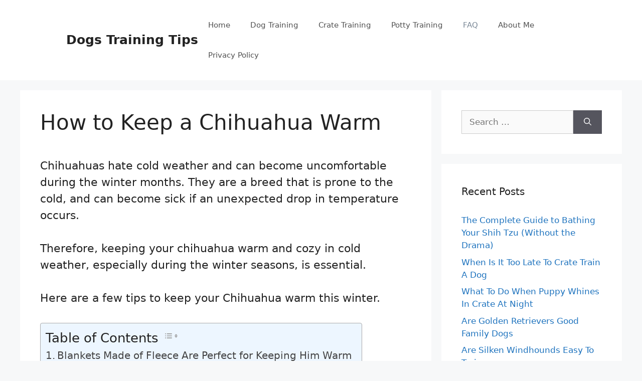

--- FILE ---
content_type: text/html; charset=UTF-8
request_url: https://howtododogtraining.com/keep-chihuahua-warm/
body_size: 24822
content:
<!DOCTYPE html><html dir="ltr" lang="en-US" prefix="og: https://ogp.me/ns#"><head><script data-no-optimize="1">var litespeed_docref=sessionStorage.getItem("litespeed_docref");litespeed_docref&&(Object.defineProperty(document,"referrer",{get:function(){return litespeed_docref}}),sessionStorage.removeItem("litespeed_docref"));</script> <script type="litespeed/javascript" data-src="https://pagead2.googlesyndication.com/pagead/js/adsbygoogle.js?client=ca-pub-9423971840476074"
     crossorigin="anonymous"></script> <meta charset="UTF-8"><title>How to Keep a Chihuahua Warm - Dogs Training Tips</title><style>img:is([sizes="auto" i], [sizes^="auto," i]) { contain-intrinsic-size: 3000px 1500px }</style><meta name="description" content="Chihuahuas hate cold weather and can become uncomfortable during the winter months. They are a breed that is prone to the cold, and can become sick if an unexpected drop in temperature occurs. Therefore, keeping your chihuahua warm and cozy in cold weather, especially during the winter seasons, is essential. Here are a few tips" /><meta name="robots" content="max-image-preview:large" /><meta name="author" content="David Avila"/><link rel="canonical" href="https://howtododogtraining.com/keep-chihuahua-warm/" /><meta name="generator" content="All in One SEO (AIOSEO) 4.8.5" /><meta property="og:locale" content="en_US" /><meta property="og:site_name" content="Dogs Training Tips - Dog behaviour training options for your dog at every stage of her life - puppies, adolescent dogs, adult dogs, senior dogs!" /><meta property="og:type" content="article" /><meta property="og:title" content="How to Keep a Chihuahua Warm - Dogs Training Tips" /><meta property="og:description" content="Chihuahuas hate cold weather and can become uncomfortable during the winter months. They are a breed that is prone to the cold, and can become sick if an unexpected drop in temperature occurs. Therefore, keeping your chihuahua warm and cozy in cold weather, especially during the winter seasons, is essential. Here are a few tips" /><meta property="og:url" content="https://howtododogtraining.com/keep-chihuahua-warm/" /><meta property="og:image" content="https://howtododogtraining.com/wp-content/uploads/2021/09/Custom-dimensions-512x512-px.png" /><meta property="og:image:secure_url" content="https://howtododogtraining.com/wp-content/uploads/2021/09/Custom-dimensions-512x512-px.png" /><meta property="article:published_time" content="2022-04-01T10:20:20+00:00" /><meta property="article:modified_time" content="2023-09-16T12:50:56+00:00" /><meta name="twitter:card" content="summary_large_image" /><meta name="twitter:title" content="How to Keep a Chihuahua Warm - Dogs Training Tips" /><meta name="twitter:description" content="Chihuahuas hate cold weather and can become uncomfortable during the winter months. They are a breed that is prone to the cold, and can become sick if an unexpected drop in temperature occurs. Therefore, keeping your chihuahua warm and cozy in cold weather, especially during the winter seasons, is essential. Here are a few tips" /><meta name="twitter:image" content="https://howtododogtraining.com/wp-content/uploads/2021/09/Custom-dimensions-512x512-px.png" /> <script type="application/ld+json" class="aioseo-schema">{"@context":"https:\/\/schema.org","@graph":[{"@type":"BlogPosting","@id":"https:\/\/howtododogtraining.com\/keep-chihuahua-warm\/#blogposting","name":"How to Keep a Chihuahua Warm - Dogs Training Tips","headline":"How to Keep a Chihuahua Warm","author":{"@id":"https:\/\/howtododogtraining.com\/author\/david-avila\/#author"},"publisher":{"@id":"https:\/\/howtododogtraining.com\/#organization"},"image":{"@type":"ImageObject","url":"https:\/\/howtododogtraining.com\/wp-content\/uploads\/2022\/04\/How-to-Keep-a-Chihuahua-Warm.jpg","width":1200,"height":800,"caption":"How to Keep a Chihuahua Warm"},"datePublished":"2022-04-01T10:20:20+08:00","dateModified":"2023-09-16T20:50:56+08:00","inLanguage":"en-US","mainEntityOfPage":{"@id":"https:\/\/howtododogtraining.com\/keep-chihuahua-warm\/#webpage"},"isPartOf":{"@id":"https:\/\/howtododogtraining.com\/keep-chihuahua-warm\/#webpage"},"articleSection":"FAQ"},{"@type":"BreadcrumbList","@id":"https:\/\/howtododogtraining.com\/keep-chihuahua-warm\/#breadcrumblist","itemListElement":[{"@type":"ListItem","@id":"https:\/\/howtododogtraining.com#listItem","position":1,"name":"Home","item":"https:\/\/howtododogtraining.com","nextItem":{"@type":"ListItem","@id":"https:\/\/howtododogtraining.com\/category\/faq\/#listItem","name":"FAQ"}},{"@type":"ListItem","@id":"https:\/\/howtododogtraining.com\/category\/faq\/#listItem","position":2,"name":"FAQ","item":"https:\/\/howtododogtraining.com\/category\/faq\/","nextItem":{"@type":"ListItem","@id":"https:\/\/howtododogtraining.com\/keep-chihuahua-warm\/#listItem","name":"How to Keep a Chihuahua Warm"},"previousItem":{"@type":"ListItem","@id":"https:\/\/howtododogtraining.com#listItem","name":"Home"}},{"@type":"ListItem","@id":"https:\/\/howtododogtraining.com\/keep-chihuahua-warm\/#listItem","position":3,"name":"How to Keep a Chihuahua Warm","previousItem":{"@type":"ListItem","@id":"https:\/\/howtododogtraining.com\/category\/faq\/#listItem","name":"FAQ"}}]},{"@type":"Organization","@id":"https:\/\/howtododogtraining.com\/#organization","name":"Dog Training Tips","description":"Dog behaviour training options for your dog at every stage of her life - puppies, adolescent dogs, adult dogs, senior dogs!","url":"https:\/\/howtododogtraining.com\/","logo":{"@type":"ImageObject","url":"https:\/\/howtododogtraining.com\/wp-content\/uploads\/2023\/10\/cropped-stencil.medium-square-1.jpg","@id":"https:\/\/howtododogtraining.com\/keep-chihuahua-warm\/#organizationLogo","width":500,"height":500,"caption":"How to do dog training"},"image":{"@id":"https:\/\/howtododogtraining.com\/keep-chihuahua-warm\/#organizationLogo"}},{"@type":"Person","@id":"https:\/\/howtododogtraining.com\/author\/david-avila\/#author","url":"https:\/\/howtododogtraining.com\/author\/david-avila\/","name":"David Avila","image":{"@type":"ImageObject","@id":"https:\/\/howtododogtraining.com\/keep-chihuahua-warm\/#authorImage","url":"https:\/\/howtododogtraining.com\/wp-content\/litespeed\/avatar\/82e2175c40939cd41049b85cd776fea5.jpg?ver=1768720868","width":96,"height":96,"caption":"David Avila"}},{"@type":"WebPage","@id":"https:\/\/howtododogtraining.com\/keep-chihuahua-warm\/#webpage","url":"https:\/\/howtododogtraining.com\/keep-chihuahua-warm\/","name":"How to Keep a Chihuahua Warm - Dogs Training Tips","description":"Chihuahuas hate cold weather and can become uncomfortable during the winter months. They are a breed that is prone to the cold, and can become sick if an unexpected drop in temperature occurs. Therefore, keeping your chihuahua warm and cozy in cold weather, especially during the winter seasons, is essential. Here are a few tips","inLanguage":"en-US","isPartOf":{"@id":"https:\/\/howtododogtraining.com\/#website"},"breadcrumb":{"@id":"https:\/\/howtododogtraining.com\/keep-chihuahua-warm\/#breadcrumblist"},"author":{"@id":"https:\/\/howtododogtraining.com\/author\/david-avila\/#author"},"creator":{"@id":"https:\/\/howtododogtraining.com\/author\/david-avila\/#author"},"image":{"@type":"ImageObject","url":"https:\/\/howtododogtraining.com\/wp-content\/uploads\/2022\/04\/How-to-Keep-a-Chihuahua-Warm.jpg","@id":"https:\/\/howtododogtraining.com\/keep-chihuahua-warm\/#mainImage","width":1200,"height":800,"caption":"How to Keep a Chihuahua Warm"},"primaryImageOfPage":{"@id":"https:\/\/howtododogtraining.com\/keep-chihuahua-warm\/#mainImage"},"datePublished":"2022-04-01T10:20:20+08:00","dateModified":"2023-09-16T20:50:56+08:00"},{"@type":"WebSite","@id":"https:\/\/howtododogtraining.com\/#website","url":"https:\/\/howtododogtraining.com\/","name":"Dog Training Tips","description":"Dog behaviour training options for your dog at every stage of her life - puppies, adolescent dogs, adult dogs, senior dogs!","inLanguage":"en-US","publisher":{"@id":"https:\/\/howtododogtraining.com\/#organization"}}]}</script> <meta name="viewport" content="width=device-width, initial-scale=1"><link rel='dns-prefetch' href='//www.googletagmanager.com' /><link rel="alternate" type="application/rss+xml" title="Dogs Training Tips &raquo; Feed" href="https://howtododogtraining.com/feed/" /><link rel="alternate" type="application/rss+xml" title="Dogs Training Tips &raquo; Comments Feed" href="https://howtododogtraining.com/comments/feed/" /><style id="litespeed-ccss">ul{box-sizing:border-box}.entry-content{counter-reset:footnotes}:root{--wp--preset--font-size--normal:16px;--wp--preset--font-size--huge:42px}.screen-reader-text{clip:rect(1px,1px,1px,1px);word-wrap:normal!important;border:0;-webkit-clip-path:inset(50%);clip-path:inset(50%);height:1px;margin:-1px;overflow:hidden;padding:0;position:absolute;width:1px}body{--wp--preset--color--black:#000;--wp--preset--color--cyan-bluish-gray:#abb8c3;--wp--preset--color--white:#fff;--wp--preset--color--pale-pink:#f78da7;--wp--preset--color--vivid-red:#cf2e2e;--wp--preset--color--luminous-vivid-orange:#ff6900;--wp--preset--color--luminous-vivid-amber:#fcb900;--wp--preset--color--light-green-cyan:#7bdcb5;--wp--preset--color--vivid-green-cyan:#00d084;--wp--preset--color--pale-cyan-blue:#8ed1fc;--wp--preset--color--vivid-cyan-blue:#0693e3;--wp--preset--color--vivid-purple:#9b51e0;--wp--preset--color--contrast:var(--contrast);--wp--preset--color--contrast-2:var(--contrast-2);--wp--preset--color--contrast-3:var(--contrast-3);--wp--preset--color--base:var(--base);--wp--preset--color--base-2:var(--base-2);--wp--preset--color--base-3:var(--base-3);--wp--preset--color--accent:var(--accent);--wp--preset--gradient--vivid-cyan-blue-to-vivid-purple:linear-gradient(135deg,rgba(6,147,227,1) 0%,#9b51e0 100%);--wp--preset--gradient--light-green-cyan-to-vivid-green-cyan:linear-gradient(135deg,#7adcb4 0%,#00d082 100%);--wp--preset--gradient--luminous-vivid-amber-to-luminous-vivid-orange:linear-gradient(135deg,rgba(252,185,0,1) 0%,rgba(255,105,0,1) 100%);--wp--preset--gradient--luminous-vivid-orange-to-vivid-red:linear-gradient(135deg,rgba(255,105,0,1) 0%,#cf2e2e 100%);--wp--preset--gradient--very-light-gray-to-cyan-bluish-gray:linear-gradient(135deg,#eee 0%,#a9b8c3 100%);--wp--preset--gradient--cool-to-warm-spectrum:linear-gradient(135deg,#4aeadc 0%,#9778d1 20%,#cf2aba 40%,#ee2c82 60%,#fb6962 80%,#fef84c 100%);--wp--preset--gradient--blush-light-purple:linear-gradient(135deg,#ffceec 0%,#9896f0 100%);--wp--preset--gradient--blush-bordeaux:linear-gradient(135deg,#fecda5 0%,#fe2d2d 50%,#6b003e 100%);--wp--preset--gradient--luminous-dusk:linear-gradient(135deg,#ffcb70 0%,#c751c0 50%,#4158d0 100%);--wp--preset--gradient--pale-ocean:linear-gradient(135deg,#fff5cb 0%,#b6e3d4 50%,#33a7b5 100%);--wp--preset--gradient--electric-grass:linear-gradient(135deg,#caf880 0%,#71ce7e 100%);--wp--preset--gradient--midnight:linear-gradient(135deg,#020381 0%,#2874fc 100%);--wp--preset--font-size--small:13px;--wp--preset--font-size--medium:20px;--wp--preset--font-size--large:36px;--wp--preset--font-size--x-large:42px;--wp--preset--spacing--20:.44rem;--wp--preset--spacing--30:.67rem;--wp--preset--spacing--40:1rem;--wp--preset--spacing--50:1.5rem;--wp--preset--spacing--60:2.25rem;--wp--preset--spacing--70:3.38rem;--wp--preset--spacing--80:5.06rem;--wp--preset--shadow--natural:6px 6px 9px rgba(0,0,0,.2);--wp--preset--shadow--deep:12px 12px 50px rgba(0,0,0,.4);--wp--preset--shadow--sharp:6px 6px 0px rgba(0,0,0,.2);--wp--preset--shadow--outlined:6px 6px 0px -3px rgba(255,255,255,1),6px 6px rgba(0,0,0,1);--wp--preset--shadow--crisp:6px 6px 0px rgba(0,0,0,1)}#ez-toc-container{background:#f9f9f9;border:1px solid #aaa;border-radius:4px;-webkit-box-shadow:0 1px 1px rgba(0,0,0,.05);box-shadow:0 1px 1px rgba(0,0,0,.05);display:table;margin-bottom:1em;padding:10px;position:relative;width:auto}#ez-toc-container.ez-toc-light-blue{background:#edf6ff}#ez-toc-container li,#ez-toc-container ul{padding:0}#ez-toc-container li,#ez-toc-container ul,#ez-toc-container ul li{background:0 0;list-style:none;line-height:1.6;margin:0;overflow:hidden;z-index:1}#ez-toc-container .ez-toc-title{text-align:left;line-height:1.45;margin:0;padding:0}.ez-toc-title{display:inline;text-align:left;vertical-align:middle}#ez-toc-container a{color:#444;box-shadow:none;text-decoration:none;text-shadow:none;display:inline-flex;align-items:stretch;flex-wrap:nowrap}#ez-toc-container a:visited{color:#9f9f9f}#ez-toc-container input{position:absolute;left:-999em}#ez-toc-container label{position:relative;display:initial}div#ez-toc-container .ez-toc-title{display:initial}div#ez-toc-container{padding-right:20px}.ez-toc-icon-toggle-span{display:flex;align-items:center;width:35px;height:30px;justify-content:center;direction:ltr}div#ez-toc-container .ez-toc-title{font-size:120%}div#ez-toc-container .ez-toc-title{font-weight:500}div#ez-toc-container ul li{font-size:95%}.ez-toc-container-direction{direction:ltr}.ez-toc-counter ul{counter-reset:item}.ez-toc-counter nav ul li a:before{content:counters(item,".",decimal) ". ";display:inline-block;counter-increment:item;flex-grow:0;flex-shrink:0;margin-right:.2em;float:left}body,h1,h2,html,li,p,ul{margin:0;padding:0;border:0}html{font-family:sans-serif;-webkit-text-size-adjust:100%;-ms-text-size-adjust:100%;-webkit-font-smoothing:antialiased;-moz-osx-font-smoothing:grayscale}main{display:block}html{box-sizing:border-box}*,:after,:before{box-sizing:inherit}button,input{font-family:inherit;font-size:100%;margin:0}[type=search]{-webkit-appearance:textfield;outline-offset:-2px}[type=search]::-webkit-search-decoration{-webkit-appearance:none}::-moz-focus-inner{border-style:none;padding:0}:-moz-focusring{outline:1px dotted ButtonText}body,button,input{font-family:-apple-system,system-ui,BlinkMacSystemFont,"Segoe UI",Helvetica,Arial,sans-serif,"Apple Color Emoji","Segoe UI Emoji","Segoe UI Symbol";font-weight:400;text-transform:none;font-size:17px;line-height:1.5}p{margin-bottom:1.5em}h1,h2{font-family:inherit;font-size:100%;font-style:inherit;font-weight:inherit}h1{font-size:42px;margin-bottom:20px;line-height:1.2em;font-weight:400;text-transform:none}h2{font-size:35px;margin-bottom:20px;line-height:1.2em;font-weight:400;text-transform:none}ul{margin:0 0 1.5em 3em}ul{list-style:disc}strong{font-weight:700}img{height:auto;max-width:100%}button{background:#55555e;color:#fff;border:1px solid transparent;-webkit-appearance:button;padding:10px 20px}input[type=search]{border:1px solid;border-radius:0;padding:10px 15px;max-width:100%}a{text-decoration:none}.size-full{max-width:100%;height:auto}.screen-reader-text{border:0;clip:rect(1px,1px,1px,1px);-webkit-clip-path:inset(50%);clip-path:inset(50%);height:1px;margin:-1px;overflow:hidden;padding:0;position:absolute!important;width:1px;word-wrap:normal!important}.main-navigation{z-index:100;padding:0;clear:both;display:block}.main-navigation a{display:block;text-decoration:none;font-weight:400;text-transform:none;font-size:15px}.main-navigation ul{list-style:none;margin:0;padding-left:0}.main-navigation .main-nav ul li a{padding-left:20px;padding-right:20px;line-height:60px}.inside-navigation{position:relative}.main-navigation .inside-navigation{display:flex;align-items:center;flex-wrap:wrap;justify-content:space-between}.main-navigation .main-nav>ul{display:flex;flex-wrap:wrap;align-items:center}.main-navigation li{position:relative}.main-navigation .menu-bar-items{display:flex;align-items:center;font-size:15px}.site-main .post-navigation{margin:0 0 2em;overflow:hidden}.site-main .post-navigation{margin-bottom:0}.site-header{position:relative}.inside-header{padding:20px 40px}.main-title{margin:0;font-size:25px;line-height:1.2em;word-wrap:break-word;font-weight:700;text-transform:none}.site-logo{display:inline-block;max-width:100%}.site-header .header-image{vertical-align:middle}.inside-header{display:flex;align-items:center}.nav-float-right #site-navigation{margin-left:auto}.site-branding-container{display:inline-flex;align-items:center;text-align:left;flex-shrink:0}.site-branding-container .site-logo{margin-right:1em}.posted-on .updated{display:none}.byline,.single .byline{display:inline}.entry-content:not(:first-child){margin-top:2em}.entry-header,.site-content{word-wrap:break-word}.entry-title{margin-bottom:0}.entry-meta{font-size:85%;margin-top:.5em;line-height:1.5}footer.entry-meta{margin-top:2em}.cat-links{display:block}.widget-area .widget{padding:40px}.sidebar .widget :last-child{margin-bottom:0}.widget-title{margin-bottom:30px;font-size:20px;line-height:1.5;font-weight:400;text-transform:none}.widget ul{margin:0}.widget .search-field{width:100%}.widget .search-form{display:flex}.widget .search-form button.search-submit{font-size:15px}.widget ul li{list-style-type:none;position:relative;margin-bottom:.5em}.site-content{display:flex}.grid-container{margin-left:auto;margin-right:auto;max-width:1200px}.sidebar .widget,.site-main>*{margin-bottom:20px}.separate-containers .inside-article{padding:40px}.separate-containers .site-main{margin:20px}.separate-containers.right-sidebar .site-main{margin-left:0}.separate-containers .inside-right-sidebar{margin-top:20px;margin-bottom:20px}.separate-containers .site-main>:last-child{margin-bottom:0}.featured-image{line-height:0}.separate-containers .featured-image{margin-top:20px}.separate-containers .inside-article>.featured-image{margin-top:0;margin-bottom:2em}.gp-icon{display:inline-flex;align-self:center}.gp-icon svg{height:1em;width:1em;top:.125em;position:relative;fill:currentColor}.icon-menu-bars svg:nth-child(2){display:none}.entry-meta .gp-icon{margin-right:.6em;opacity:.7}.container.grid-container{width:auto}.menu-toggle{display:none}.menu-toggle{padding:0 20px;line-height:60px;margin:0;font-weight:400;text-transform:none;font-size:15px}.menu-toggle .mobile-menu{padding-left:3px}.menu-toggle .gp-icon+.mobile-menu{padding-left:9px}button.menu-toggle{background-color:transparent;flex-grow:1;border:0;text-align:center}.has-menu-bar-items button.menu-toggle{flex-grow:0}.mobile-menu-control-wrapper{display:none;margin-left:auto;align-items:center}@media (max-width:768px){.inside-header{flex-direction:column;text-align:center}.site-content{flex-direction:column}.container .site-content .content-area{width:auto}.is-right-sidebar.sidebar{width:auto;order:initial}#main{margin-left:0;margin-right:0}body:not(.no-sidebar) #main{margin-bottom:0}.entry-meta{font-size:inherit}.entry-meta a{line-height:1.8em}}body{background-color:#f7f8f9;color:#222}a{color:#1e73be}.site-header .header-image{width:40px}:root{--contrast:#222;--contrast-2:#575760;--contrast-3:#b2b2be;--base:#f0f0f0;--base-2:#f7f8f9;--base-3:#fff;--accent:#1e73be}body,button,input{font-family:-apple-system,system-ui,BlinkMacSystemFont,"Segoe UI",Helvetica,Arial,sans-serif,"Apple Color Emoji","Segoe UI Emoji","Segoe UI Symbol"}body{line-height:1.5}.sidebar .widget{font-size:17px}@media (max-width:768px){h1{font-size:31px}h2{font-size:27px}}.site-header{background-color:#fff}.main-title a{color:#222}.mobile-menu-control-wrapper .menu-toggle{background-color:rgba(0,0,0,.02)}.main-navigation{background-color:#fff}.main-navigation .main-nav ul li a,.main-navigation .menu-toggle,.main-navigation .menu-bar-items{color:#515151}.main-navigation .main-nav ul li[class*=current-menu-]>a{color:#7a8896;background-color:#fff}.separate-containers .inside-article{background-color:#fff}.entry-meta{color:#595959}.sidebar .widget{background-color:#fff}input[type=search]{color:#666;background-color:#fafafa;border-color:#ccc}button{color:#fff;background-color:#55555e}:root{--gp-search-modal-bg-color:var(--base-3);--gp-search-modal-text-color:var(--contrast);--gp-search-modal-overlay-bg-color:rgba(0,0,0,.2)}@media (max-width:768px){.separate-containers .inside-article{padding:30px}.inside-header{padding-right:30px;padding-left:30px}.widget-area .widget{padding-top:30px;padding-right:30px;padding-bottom:30px;padding-left:30px}}.is-right-sidebar{width:30%}.site-content .content-area{width:70%}@media (max-width:768px){.main-navigation .menu-toggle{display:block}.main-navigation ul,.main-navigation:not(.slideout-navigation):not(.toggled) .main-nav>ul,.has-inline-mobile-toggle #site-navigation .inside-navigation>*:not(.navigation-search):not(.main-nav){display:none}.has-inline-mobile-toggle .mobile-menu-control-wrapper{display:flex;flex-wrap:wrap}.has-inline-mobile-toggle .inside-header{flex-direction:row;text-align:left;flex-wrap:wrap}.has-inline-mobile-toggle #site-navigation{flex-basis:100%}}html{-webkit-touch-callout:none}.entry-meta{display:none!important}.lazyload{background-image:none!important}.lazyload:before{background-image:none!important}body{font-size:1.375rem}.nav-previous{display:none}.nav-next{display:none}.page-header-image-single{display:none}.links_block{display:none;position:absolute;width:100%}.big_block_bottom .link_block .single_link{text-decoration:none;color:#fff;text-align:center;display:block;padding:5px;border-bottom:1px solid #111;background:#222;font-size:18px}.big_block_bottom .link_block .single_link a,.big_block_bottom .link_block .single_link a:visited{color:#fff;text-decoration:none}.links_block{display:none;position:absolute;width:100%}.big_block_bottom .link_block .single_link{text-decoration:none;color:#fff;text-align:center;display:block;padding:5px;border-bottom:1px solid #111;background:#222;font-size:18px}.big_block_bottom .link_block .single_link a,.big_block_bottom .link_block .single_link a:visited{color:#fff;text-decoration:none}#wpcp-error-message{direction:ltr;text-align:center;z-index:99999999}.hideme{opacity:0;visibility:hidden}.msgmsg-box-wpcp{border:1px solid #f5aca6;border-radius:10px;color:#555;font-family:Tahoma;font-size:11px;margin:10px;padding:10px 36px;position:fixed;width:255px;top:50%;left:50%;margin-top:-10px;margin-left:-130px;-webkit-box-shadow:0px 0px 34px 2px rgba(242,191,191,1);-moz-box-shadow:0px 0px 34px 2px rgba(242,191,191,1);box-shadow:0px 0px 34px 2px rgba(242,191,191,1)}.msgmsg-box-wpcp span{font-weight:700;text-transform:uppercase}.tw-bs a{color:#08c;text-decoration:none}</style><link rel="preload" data-asynced="1" data-optimized="2" as="style" onload="this.onload=null;this.rel='stylesheet'" href="https://howtododogtraining.com/wp-content/litespeed/ucss/ddec4c3f6c13c3916f23d10b6d5bc110.css?ver=7d80e" /><script data-optimized="1" type="litespeed/javascript" data-src="https://howtododogtraining.com/wp-content/plugins/litespeed-cache/assets/js/css_async.min.js"></script> <style id='classic-theme-styles-inline-css'>/*! This file is auto-generated */
.wp-block-button__link{color:#fff;background-color:#32373c;border-radius:9999px;box-shadow:none;text-decoration:none;padding:calc(.667em + 2px) calc(1.333em + 2px);font-size:1.125em}.wp-block-file__button{background:#32373c;color:#fff;text-decoration:none}</style><style id='global-styles-inline-css'>:root{--wp--preset--aspect-ratio--square: 1;--wp--preset--aspect-ratio--4-3: 4/3;--wp--preset--aspect-ratio--3-4: 3/4;--wp--preset--aspect-ratio--3-2: 3/2;--wp--preset--aspect-ratio--2-3: 2/3;--wp--preset--aspect-ratio--16-9: 16/9;--wp--preset--aspect-ratio--9-16: 9/16;--wp--preset--color--black: #000000;--wp--preset--color--cyan-bluish-gray: #abb8c3;--wp--preset--color--white: #ffffff;--wp--preset--color--pale-pink: #f78da7;--wp--preset--color--vivid-red: #cf2e2e;--wp--preset--color--luminous-vivid-orange: #ff6900;--wp--preset--color--luminous-vivid-amber: #fcb900;--wp--preset--color--light-green-cyan: #7bdcb5;--wp--preset--color--vivid-green-cyan: #00d084;--wp--preset--color--pale-cyan-blue: #8ed1fc;--wp--preset--color--vivid-cyan-blue: #0693e3;--wp--preset--color--vivid-purple: #9b51e0;--wp--preset--color--contrast: var(--contrast);--wp--preset--color--contrast-2: var(--contrast-2);--wp--preset--color--contrast-3: var(--contrast-3);--wp--preset--color--base: var(--base);--wp--preset--color--base-2: var(--base-2);--wp--preset--color--base-3: var(--base-3);--wp--preset--color--accent: var(--accent);--wp--preset--gradient--vivid-cyan-blue-to-vivid-purple: linear-gradient(135deg,rgba(6,147,227,1) 0%,rgb(155,81,224) 100%);--wp--preset--gradient--light-green-cyan-to-vivid-green-cyan: linear-gradient(135deg,rgb(122,220,180) 0%,rgb(0,208,130) 100%);--wp--preset--gradient--luminous-vivid-amber-to-luminous-vivid-orange: linear-gradient(135deg,rgba(252,185,0,1) 0%,rgba(255,105,0,1) 100%);--wp--preset--gradient--luminous-vivid-orange-to-vivid-red: linear-gradient(135deg,rgba(255,105,0,1) 0%,rgb(207,46,46) 100%);--wp--preset--gradient--very-light-gray-to-cyan-bluish-gray: linear-gradient(135deg,rgb(238,238,238) 0%,rgb(169,184,195) 100%);--wp--preset--gradient--cool-to-warm-spectrum: linear-gradient(135deg,rgb(74,234,220) 0%,rgb(151,120,209) 20%,rgb(207,42,186) 40%,rgb(238,44,130) 60%,rgb(251,105,98) 80%,rgb(254,248,76) 100%);--wp--preset--gradient--blush-light-purple: linear-gradient(135deg,rgb(255,206,236) 0%,rgb(152,150,240) 100%);--wp--preset--gradient--blush-bordeaux: linear-gradient(135deg,rgb(254,205,165) 0%,rgb(254,45,45) 50%,rgb(107,0,62) 100%);--wp--preset--gradient--luminous-dusk: linear-gradient(135deg,rgb(255,203,112) 0%,rgb(199,81,192) 50%,rgb(65,88,208) 100%);--wp--preset--gradient--pale-ocean: linear-gradient(135deg,rgb(255,245,203) 0%,rgb(182,227,212) 50%,rgb(51,167,181) 100%);--wp--preset--gradient--electric-grass: linear-gradient(135deg,rgb(202,248,128) 0%,rgb(113,206,126) 100%);--wp--preset--gradient--midnight: linear-gradient(135deg,rgb(2,3,129) 0%,rgb(40,116,252) 100%);--wp--preset--font-size--small: 13px;--wp--preset--font-size--medium: 20px;--wp--preset--font-size--large: 36px;--wp--preset--font-size--x-large: 42px;--wp--preset--spacing--20: 0.44rem;--wp--preset--spacing--30: 0.67rem;--wp--preset--spacing--40: 1rem;--wp--preset--spacing--50: 1.5rem;--wp--preset--spacing--60: 2.25rem;--wp--preset--spacing--70: 3.38rem;--wp--preset--spacing--80: 5.06rem;--wp--preset--shadow--natural: 6px 6px 9px rgba(0, 0, 0, 0.2);--wp--preset--shadow--deep: 12px 12px 50px rgba(0, 0, 0, 0.4);--wp--preset--shadow--sharp: 6px 6px 0px rgba(0, 0, 0, 0.2);--wp--preset--shadow--outlined: 6px 6px 0px -3px rgba(255, 255, 255, 1), 6px 6px rgba(0, 0, 0, 1);--wp--preset--shadow--crisp: 6px 6px 0px rgba(0, 0, 0, 1);}:where(.is-layout-flex){gap: 0.5em;}:where(.is-layout-grid){gap: 0.5em;}body .is-layout-flex{display: flex;}.is-layout-flex{flex-wrap: wrap;align-items: center;}.is-layout-flex > :is(*, div){margin: 0;}body .is-layout-grid{display: grid;}.is-layout-grid > :is(*, div){margin: 0;}:where(.wp-block-columns.is-layout-flex){gap: 2em;}:where(.wp-block-columns.is-layout-grid){gap: 2em;}:where(.wp-block-post-template.is-layout-flex){gap: 1.25em;}:where(.wp-block-post-template.is-layout-grid){gap: 1.25em;}.has-black-color{color: var(--wp--preset--color--black) !important;}.has-cyan-bluish-gray-color{color: var(--wp--preset--color--cyan-bluish-gray) !important;}.has-white-color{color: var(--wp--preset--color--white) !important;}.has-pale-pink-color{color: var(--wp--preset--color--pale-pink) !important;}.has-vivid-red-color{color: var(--wp--preset--color--vivid-red) !important;}.has-luminous-vivid-orange-color{color: var(--wp--preset--color--luminous-vivid-orange) !important;}.has-luminous-vivid-amber-color{color: var(--wp--preset--color--luminous-vivid-amber) !important;}.has-light-green-cyan-color{color: var(--wp--preset--color--light-green-cyan) !important;}.has-vivid-green-cyan-color{color: var(--wp--preset--color--vivid-green-cyan) !important;}.has-pale-cyan-blue-color{color: var(--wp--preset--color--pale-cyan-blue) !important;}.has-vivid-cyan-blue-color{color: var(--wp--preset--color--vivid-cyan-blue) !important;}.has-vivid-purple-color{color: var(--wp--preset--color--vivid-purple) !important;}.has-black-background-color{background-color: var(--wp--preset--color--black) !important;}.has-cyan-bluish-gray-background-color{background-color: var(--wp--preset--color--cyan-bluish-gray) !important;}.has-white-background-color{background-color: var(--wp--preset--color--white) !important;}.has-pale-pink-background-color{background-color: var(--wp--preset--color--pale-pink) !important;}.has-vivid-red-background-color{background-color: var(--wp--preset--color--vivid-red) !important;}.has-luminous-vivid-orange-background-color{background-color: var(--wp--preset--color--luminous-vivid-orange) !important;}.has-luminous-vivid-amber-background-color{background-color: var(--wp--preset--color--luminous-vivid-amber) !important;}.has-light-green-cyan-background-color{background-color: var(--wp--preset--color--light-green-cyan) !important;}.has-vivid-green-cyan-background-color{background-color: var(--wp--preset--color--vivid-green-cyan) !important;}.has-pale-cyan-blue-background-color{background-color: var(--wp--preset--color--pale-cyan-blue) !important;}.has-vivid-cyan-blue-background-color{background-color: var(--wp--preset--color--vivid-cyan-blue) !important;}.has-vivid-purple-background-color{background-color: var(--wp--preset--color--vivid-purple) !important;}.has-black-border-color{border-color: var(--wp--preset--color--black) !important;}.has-cyan-bluish-gray-border-color{border-color: var(--wp--preset--color--cyan-bluish-gray) !important;}.has-white-border-color{border-color: var(--wp--preset--color--white) !important;}.has-pale-pink-border-color{border-color: var(--wp--preset--color--pale-pink) !important;}.has-vivid-red-border-color{border-color: var(--wp--preset--color--vivid-red) !important;}.has-luminous-vivid-orange-border-color{border-color: var(--wp--preset--color--luminous-vivid-orange) !important;}.has-luminous-vivid-amber-border-color{border-color: var(--wp--preset--color--luminous-vivid-amber) !important;}.has-light-green-cyan-border-color{border-color: var(--wp--preset--color--light-green-cyan) !important;}.has-vivid-green-cyan-border-color{border-color: var(--wp--preset--color--vivid-green-cyan) !important;}.has-pale-cyan-blue-border-color{border-color: var(--wp--preset--color--pale-cyan-blue) !important;}.has-vivid-cyan-blue-border-color{border-color: var(--wp--preset--color--vivid-cyan-blue) !important;}.has-vivid-purple-border-color{border-color: var(--wp--preset--color--vivid-purple) !important;}.has-vivid-cyan-blue-to-vivid-purple-gradient-background{background: var(--wp--preset--gradient--vivid-cyan-blue-to-vivid-purple) !important;}.has-light-green-cyan-to-vivid-green-cyan-gradient-background{background: var(--wp--preset--gradient--light-green-cyan-to-vivid-green-cyan) !important;}.has-luminous-vivid-amber-to-luminous-vivid-orange-gradient-background{background: var(--wp--preset--gradient--luminous-vivid-amber-to-luminous-vivid-orange) !important;}.has-luminous-vivid-orange-to-vivid-red-gradient-background{background: var(--wp--preset--gradient--luminous-vivid-orange-to-vivid-red) !important;}.has-very-light-gray-to-cyan-bluish-gray-gradient-background{background: var(--wp--preset--gradient--very-light-gray-to-cyan-bluish-gray) !important;}.has-cool-to-warm-spectrum-gradient-background{background: var(--wp--preset--gradient--cool-to-warm-spectrum) !important;}.has-blush-light-purple-gradient-background{background: var(--wp--preset--gradient--blush-light-purple) !important;}.has-blush-bordeaux-gradient-background{background: var(--wp--preset--gradient--blush-bordeaux) !important;}.has-luminous-dusk-gradient-background{background: var(--wp--preset--gradient--luminous-dusk) !important;}.has-pale-ocean-gradient-background{background: var(--wp--preset--gradient--pale-ocean) !important;}.has-electric-grass-gradient-background{background: var(--wp--preset--gradient--electric-grass) !important;}.has-midnight-gradient-background{background: var(--wp--preset--gradient--midnight) !important;}.has-small-font-size{font-size: var(--wp--preset--font-size--small) !important;}.has-medium-font-size{font-size: var(--wp--preset--font-size--medium) !important;}.has-large-font-size{font-size: var(--wp--preset--font-size--large) !important;}.has-x-large-font-size{font-size: var(--wp--preset--font-size--x-large) !important;}
:where(.wp-block-post-template.is-layout-flex){gap: 1.25em;}:where(.wp-block-post-template.is-layout-grid){gap: 1.25em;}
:where(.wp-block-columns.is-layout-flex){gap: 2em;}:where(.wp-block-columns.is-layout-grid){gap: 2em;}
:root :where(.wp-block-pullquote){font-size: 1.5em;line-height: 1.6;}</style><style id='ez-toc-inline-css'>div#ez-toc-container .ez-toc-title {font-size: 120%;}div#ez-toc-container .ez-toc-title {font-weight: 500;}div#ez-toc-container ul li , div#ez-toc-container ul li a {font-size: 95%;}div#ez-toc-container ul li , div#ez-toc-container ul li a {font-weight: 500;}div#ez-toc-container nav ul ul li {font-size: 90%;}
.ez-toc-container-direction {direction: ltr;}.ez-toc-counter ul{counter-reset: item ;}.ez-toc-counter nav ul li a::before {content: counters(item, '.', decimal) '. ';display: inline-block;counter-increment: item;flex-grow: 0;flex-shrink: 0;margin-right: .2em; float: left; }.ez-toc-widget-direction {direction: ltr;}.ez-toc-widget-container ul{counter-reset: item ;}.ez-toc-widget-container nav ul li a::before {content: counters(item, '.', decimal) '. ';display: inline-block;counter-increment: item;flex-grow: 0;flex-shrink: 0;margin-right: .2em; float: left; }</style><style id='generate-style-inline-css'>body{background-color:#f7f8f9;color:#222222;}a{color:#1e73be;}a:hover, a:focus, a:active{color:#000000;}.wp-block-group__inner-container{max-width:1200px;margin-left:auto;margin-right:auto;}.site-header .header-image{width:30px;}:root{--contrast:#222222;--contrast-2:#575760;--contrast-3:#b2b2be;--base:#f0f0f0;--base-2:#f7f8f9;--base-3:#ffffff;--accent:#1e73be;}:root .has-contrast-color{color:var(--contrast);}:root .has-contrast-background-color{background-color:var(--contrast);}:root .has-contrast-2-color{color:var(--contrast-2);}:root .has-contrast-2-background-color{background-color:var(--contrast-2);}:root .has-contrast-3-color{color:var(--contrast-3);}:root .has-contrast-3-background-color{background-color:var(--contrast-3);}:root .has-base-color{color:var(--base);}:root .has-base-background-color{background-color:var(--base);}:root .has-base-2-color{color:var(--base-2);}:root .has-base-2-background-color{background-color:var(--base-2);}:root .has-base-3-color{color:var(--base-3);}:root .has-base-3-background-color{background-color:var(--base-3);}:root .has-accent-color{color:var(--accent);}:root .has-accent-background-color{background-color:var(--accent);}body, button, input, select, textarea{font-family:-apple-system, system-ui, BlinkMacSystemFont, "Segoe UI", Helvetica, Arial, sans-serif, "Apple Color Emoji", "Segoe UI Emoji", "Segoe UI Symbol";}body{line-height:1.5;}.entry-content > [class*="wp-block-"]:not(:last-child):not(.wp-block-heading){margin-bottom:1.5em;}.main-navigation .main-nav ul ul li a{font-size:14px;}.sidebar .widget, .footer-widgets .widget{font-size:17px;}@media (max-width:768px){h1{font-size:31px;}h2{font-size:27px;}h3{font-size:24px;}h4{font-size:22px;}h5{font-size:19px;}}.top-bar{background-color:#636363;color:#ffffff;}.top-bar a{color:#ffffff;}.top-bar a:hover{color:#303030;}.site-header{background-color:#ffffff;}.main-title a,.main-title a:hover{color:#222222;}.site-description{color:#757575;}.mobile-menu-control-wrapper .menu-toggle,.mobile-menu-control-wrapper .menu-toggle:hover,.mobile-menu-control-wrapper .menu-toggle:focus,.has-inline-mobile-toggle #site-navigation.toggled{background-color:rgba(0, 0, 0, 0.02);}.main-navigation,.main-navigation ul ul{background-color:#ffffff;}.main-navigation .main-nav ul li a, .main-navigation .menu-toggle, .main-navigation .menu-bar-items{color:#515151;}.main-navigation .main-nav ul li:not([class*="current-menu-"]):hover > a, .main-navigation .main-nav ul li:not([class*="current-menu-"]):focus > a, .main-navigation .main-nav ul li.sfHover:not([class*="current-menu-"]) > a, .main-navigation .menu-bar-item:hover > a, .main-navigation .menu-bar-item.sfHover > a{color:#7a8896;background-color:#ffffff;}button.menu-toggle:hover,button.menu-toggle:focus{color:#515151;}.main-navigation .main-nav ul li[class*="current-menu-"] > a{color:#7a8896;background-color:#ffffff;}.navigation-search input[type="search"],.navigation-search input[type="search"]:active, .navigation-search input[type="search"]:focus, .main-navigation .main-nav ul li.search-item.active > a, .main-navigation .menu-bar-items .search-item.active > a{color:#7a8896;background-color:#ffffff;}.main-navigation ul ul{background-color:#eaeaea;}.main-navigation .main-nav ul ul li a{color:#515151;}.main-navigation .main-nav ul ul li:not([class*="current-menu-"]):hover > a,.main-navigation .main-nav ul ul li:not([class*="current-menu-"]):focus > a, .main-navigation .main-nav ul ul li.sfHover:not([class*="current-menu-"]) > a{color:#7a8896;background-color:#eaeaea;}.main-navigation .main-nav ul ul li[class*="current-menu-"] > a{color:#7a8896;background-color:#eaeaea;}.separate-containers .inside-article, .separate-containers .comments-area, .separate-containers .page-header, .one-container .container, .separate-containers .paging-navigation, .inside-page-header{background-color:#ffffff;}.entry-title a{color:#222222;}.entry-title a:hover{color:#55555e;}.entry-meta{color:#595959;}.sidebar .widget{background-color:#ffffff;}.footer-widgets{background-color:#ffffff;}.footer-widgets .widget-title{color:#000000;}.site-info{color:#ffffff;background-color:#55555e;}.site-info a{color:#ffffff;}.site-info a:hover{color:#d3d3d3;}.footer-bar .widget_nav_menu .current-menu-item a{color:#d3d3d3;}input[type="text"],input[type="email"],input[type="url"],input[type="password"],input[type="search"],input[type="tel"],input[type="number"],textarea,select{color:#666666;background-color:#fafafa;border-color:#cccccc;}input[type="text"]:focus,input[type="email"]:focus,input[type="url"]:focus,input[type="password"]:focus,input[type="search"]:focus,input[type="tel"]:focus,input[type="number"]:focus,textarea:focus,select:focus{color:#666666;background-color:#ffffff;border-color:#bfbfbf;}button,html input[type="button"],input[type="reset"],input[type="submit"],a.button,a.wp-block-button__link:not(.has-background){color:#ffffff;background-color:#55555e;}button:hover,html input[type="button"]:hover,input[type="reset"]:hover,input[type="submit"]:hover,a.button:hover,button:focus,html input[type="button"]:focus,input[type="reset"]:focus,input[type="submit"]:focus,a.button:focus,a.wp-block-button__link:not(.has-background):active,a.wp-block-button__link:not(.has-background):focus,a.wp-block-button__link:not(.has-background):hover{color:#ffffff;background-color:#3f4047;}a.generate-back-to-top{background-color:rgba( 0,0,0,0.4 );color:#ffffff;}a.generate-back-to-top:hover,a.generate-back-to-top:focus{background-color:rgba( 0,0,0,0.6 );color:#ffffff;}:root{--gp-search-modal-bg-color:var(--base-3);--gp-search-modal-text-color:var(--contrast);--gp-search-modal-overlay-bg-color:rgba(0,0,0,0.2);}@media (max-width:768px){.main-navigation .menu-bar-item:hover > a, .main-navigation .menu-bar-item.sfHover > a{background:none;color:#515151;}}.nav-below-header .main-navigation .inside-navigation.grid-container, .nav-above-header .main-navigation .inside-navigation.grid-container{padding:0px 20px 0px 20px;}.site-main .wp-block-group__inner-container{padding:40px;}.separate-containers .paging-navigation{padding-top:20px;padding-bottom:20px;}.entry-content .alignwide, body:not(.no-sidebar) .entry-content .alignfull{margin-left:-40px;width:calc(100% + 80px);max-width:calc(100% + 80px);}.rtl .menu-item-has-children .dropdown-menu-toggle{padding-left:20px;}.rtl .main-navigation .main-nav ul li.menu-item-has-children > a{padding-right:20px;}@media (max-width:768px){.separate-containers .inside-article, .separate-containers .comments-area, .separate-containers .page-header, .separate-containers .paging-navigation, .one-container .site-content, .inside-page-header{padding:30px;}.site-main .wp-block-group__inner-container{padding:30px;}.inside-top-bar{padding-right:30px;padding-left:30px;}.inside-header{padding-right:30px;padding-left:30px;}.widget-area .widget{padding-top:30px;padding-right:30px;padding-bottom:30px;padding-left:30px;}.footer-widgets-container{padding-top:30px;padding-right:30px;padding-bottom:30px;padding-left:30px;}.inside-site-info{padding-right:30px;padding-left:30px;}.entry-content .alignwide, body:not(.no-sidebar) .entry-content .alignfull{margin-left:-30px;width:calc(100% + 60px);max-width:calc(100% + 60px);}.one-container .site-main .paging-navigation{margin-bottom:20px;}}/* End cached CSS */.is-right-sidebar{width:30%;}.is-left-sidebar{width:30%;}.site-content .content-area{width:70%;}@media (max-width:768px){.main-navigation .menu-toggle,.sidebar-nav-mobile:not(#sticky-placeholder){display:block;}.main-navigation ul,.gen-sidebar-nav,.main-navigation:not(.slideout-navigation):not(.toggled) .main-nav > ul,.has-inline-mobile-toggle #site-navigation .inside-navigation > *:not(.navigation-search):not(.main-nav){display:none;}.nav-align-right .inside-navigation,.nav-align-center .inside-navigation{justify-content:space-between;}.has-inline-mobile-toggle .mobile-menu-control-wrapper{display:flex;flex-wrap:wrap;}.has-inline-mobile-toggle .inside-header{flex-direction:row;text-align:left;flex-wrap:wrap;}.has-inline-mobile-toggle .header-widget,.has-inline-mobile-toggle #site-navigation{flex-basis:100%;}.nav-float-left .has-inline-mobile-toggle #site-navigation{order:10;}}</style> <script type="litespeed/javascript" data-src="https://howtododogtraining.com/wp-includes/js/jquery/jquery.min.js?ver=3.7.1" id="jquery-core-js"></script> 
 <script type="litespeed/javascript" data-src="https://www.googletagmanager.com/gtag/js?id=G-5VKM21WWRT" id="google_gtagjs-js"></script> <script id="google_gtagjs-js-after" type="litespeed/javascript">window.dataLayer=window.dataLayer||[];function gtag(){dataLayer.push(arguments)}
gtag("set","linker",{"domains":["howtododogtraining.com"]});gtag("js",new Date());gtag("set","developer_id.dZTNiMT",!0);gtag("config","G-5VKM21WWRT")</script> <link rel="https://api.w.org/" href="https://howtododogtraining.com/wp-json/" /><link rel="alternate" title="JSON" type="application/json" href="https://howtododogtraining.com/wp-json/wp/v2/posts/4236" /><link rel="EditURI" type="application/rsd+xml" title="RSD" href="https://howtododogtraining.com/xmlrpc.php?rsd" /><meta name="generator" content="WordPress 6.8.3" /><link rel='shortlink' href='https://howtododogtraining.com/?p=4236' /><link rel="alternate" title="oEmbed (JSON)" type="application/json+oembed" href="https://howtododogtraining.com/wp-json/oembed/1.0/embed?url=https%3A%2F%2Fhowtododogtraining.com%2Fkeep-chihuahua-warm%2F" /><link rel="alternate" title="oEmbed (XML)" type="text/xml+oembed" href="https://howtododogtraining.com/wp-json/oembed/1.0/embed?url=https%3A%2F%2Fhowtododogtraining.com%2Fkeep-chihuahua-warm%2F&#038;format=xml" /><meta name="generator" content="Site Kit by Google 1.170.0" /><style>/* CSS added by WP Meta and Date Remover*/.entry-meta {display:none !important;}
	.home .entry-meta { display: none; }
	.entry-footer {display:none !important;}
	.home .entry-footer { display: none; }</style><noscript><style>.lazyload[data-src]{display:none !important;}</style></noscript><style>.lazyload{background-image:none !important;}.lazyload:before{background-image:none !important;}</style><link rel="icon" href="https://howtododogtraining.com/wp-content/uploads/2023/10/cropped-stencil.logo-google-2-32x32.jpg" sizes="32x32" /><link rel="icon" href="https://howtododogtraining.com/wp-content/uploads/2023/10/cropped-stencil.logo-google-2-192x192.jpg" sizes="192x192" /><link rel="apple-touch-icon" href="https://howtododogtraining.com/wp-content/uploads/2023/10/cropped-stencil.logo-google-2-180x180.jpg" /><meta name="msapplication-TileImage" content="https://howtododogtraining.com/wp-content/uploads/2023/10/cropped-stencil.logo-google-2-270x270.jpg" /><style id="wp-custom-css">body {
	font-size: 1.375rem;
}
.nav-previous {
display: none;
}
.nav-next {
display: none;
}
.page-header-image-single {
      display: none;
}</style><link rel="apple-touch-icon" sizes="180x180" href="/apple-touch-icon.png"><link rel="icon" type="image/png" sizes="32x32" href="/favicon-32x32.png"><link rel="icon" type="image/png" sizes="16x16" href="/favicon-16x16.png"><link rel="manifest" href="/site.webmanifest"></head><body class="wp-singular post-template-default single single-post postid-4236 single-format-standard wp-custom-logo wp-embed-responsive wp-theme-generatepress right-sidebar nav-float-right separate-containers header-aligned-left dropdown-hover featured-image-active" itemtype="https://schema.org/Blog" itemscope>
<a class="screen-reader-text skip-link" href="#content" title="Skip to content">Skip to content</a><header class="site-header has-inline-mobile-toggle" id="masthead" aria-label="Site"  itemtype="https://schema.org/WPHeader" itemscope><div class="inside-header grid-container"><div class="site-branding-container"><div class="site-logo">
<a href="https://howtododogtraining.com/" rel="home" data-wpel-link="internal">
<img  class="header-image is-logo-image lazyload" alt="Dogs Training Tips" src="[data-uri]" width="500" height="500" data-src="https://howtododogtraining.com/wp-content/uploads/2023/10/cropped-stencil.medium-square-1.jpg.webp" decoding="async" data-eio-rwidth="500" data-eio-rheight="500" /><noscript><img  class="header-image is-logo-image" alt="Dogs Training Tips" src="https://howtododogtraining.com/wp-content/uploads/2023/10/cropped-stencil.medium-square-1.jpg.webp" width="500" height="500" data-eio="l" /></noscript>
</a></div><div class="site-branding"><p class="main-title" itemprop="headline">
<a href="https://howtododogtraining.com/" rel="home" data-wpel-link="internal">
Dogs Training Tips
</a></p></div></div><nav class="main-navigation mobile-menu-control-wrapper" id="mobile-menu-control-wrapper" aria-label="Mobile Toggle"><div class="menu-bar-items"></div>		<button data-nav="site-navigation" class="menu-toggle" aria-controls="primary-menu" aria-expanded="false">
<span class="gp-icon icon-menu-bars"><svg viewBox="0 0 512 512" aria-hidden="true" xmlns="http://www.w3.org/2000/svg" width="1em" height="1em"><path d="M0 96c0-13.255 10.745-24 24-24h464c13.255 0 24 10.745 24 24s-10.745 24-24 24H24c-13.255 0-24-10.745-24-24zm0 160c0-13.255 10.745-24 24-24h464c13.255 0 24 10.745 24 24s-10.745 24-24 24H24c-13.255 0-24-10.745-24-24zm0 160c0-13.255 10.745-24 24-24h464c13.255 0 24 10.745 24 24s-10.745 24-24 24H24c-13.255 0-24-10.745-24-24z" /></svg><svg viewBox="0 0 512 512" aria-hidden="true" xmlns="http://www.w3.org/2000/svg" width="1em" height="1em"><path d="M71.029 71.029c9.373-9.372 24.569-9.372 33.942 0L256 222.059l151.029-151.03c9.373-9.372 24.569-9.372 33.942 0 9.372 9.373 9.372 24.569 0 33.942L289.941 256l151.03 151.029c9.372 9.373 9.372 24.569 0 33.942-9.373 9.372-24.569 9.372-33.942 0L256 289.941l-151.029 151.03c-9.373 9.372-24.569 9.372-33.942 0-9.372-9.373-9.372-24.569 0-33.942L222.059 256 71.029 104.971c-9.372-9.373-9.372-24.569 0-33.942z" /></svg></span><span class="screen-reader-text">Menu</span>		</button></nav><nav class="main-navigation has-menu-bar-items sub-menu-right" id="site-navigation" aria-label="Primary"  itemtype="https://schema.org/SiteNavigationElement" itemscope><div class="inside-navigation grid-container">
<button class="menu-toggle" aria-controls="primary-menu" aria-expanded="false">
<span class="gp-icon icon-menu-bars"><svg viewBox="0 0 512 512" aria-hidden="true" xmlns="http://www.w3.org/2000/svg" width="1em" height="1em"><path d="M0 96c0-13.255 10.745-24 24-24h464c13.255 0 24 10.745 24 24s-10.745 24-24 24H24c-13.255 0-24-10.745-24-24zm0 160c0-13.255 10.745-24 24-24h464c13.255 0 24 10.745 24 24s-10.745 24-24 24H24c-13.255 0-24-10.745-24-24zm0 160c0-13.255 10.745-24 24-24h464c13.255 0 24 10.745 24 24s-10.745 24-24 24H24c-13.255 0-24-10.745-24-24z" /></svg><svg viewBox="0 0 512 512" aria-hidden="true" xmlns="http://www.w3.org/2000/svg" width="1em" height="1em"><path d="M71.029 71.029c9.373-9.372 24.569-9.372 33.942 0L256 222.059l151.029-151.03c9.373-9.372 24.569-9.372 33.942 0 9.372 9.373 9.372 24.569 0 33.942L289.941 256l151.03 151.029c9.372 9.373 9.372 24.569 0 33.942-9.373 9.372-24.569 9.372-33.942 0L256 289.941l-151.029 151.03c-9.373 9.372-24.569 9.372-33.942 0-9.372-9.373-9.372-24.569 0-33.942L222.059 256 71.029 104.971c-9.372-9.373-9.372-24.569 0-33.942z" /></svg></span><span class="mobile-menu">Menu</span>				</button><div id="primary-menu" class="main-nav"><ul id="menu-menu-1" class=" menu sf-menu"><li id="menu-item-136" class="menu-item menu-item-type-custom menu-item-object-custom menu-item-home menu-item-136"><a href="https://howtododogtraining.com/" data-wpel-link="internal">Home</a></li><li id="menu-item-3699" class="menu-item menu-item-type-taxonomy menu-item-object-category menu-item-3699"><a href="https://howtododogtraining.com/category/dog-training/" data-wpel-link="internal">Dog Training</a></li><li id="menu-item-3701" class="menu-item menu-item-type-taxonomy menu-item-object-category menu-item-3701"><a href="https://howtododogtraining.com/category/crate-training/" data-wpel-link="internal">Crate Training</a></li><li id="menu-item-3702" class="menu-item menu-item-type-taxonomy menu-item-object-category menu-item-3702"><a href="https://howtododogtraining.com/category/potty-training/" data-wpel-link="internal">Potty Training</a></li><li id="menu-item-3747" class="menu-item menu-item-type-taxonomy menu-item-object-category current-post-ancestor current-menu-parent current-post-parent menu-item-3747"><a href="https://howtododogtraining.com/category/faq/" data-wpel-link="internal">FAQ</a></li><li id="menu-item-3335" class="menu-item menu-item-type-post_type menu-item-object-page menu-item-3335"><a href="https://howtododogtraining.com/about-me/" data-wpel-link="internal">About Me</a></li><li id="menu-item-6693" class="menu-item menu-item-type-post_type menu-item-object-page menu-item-privacy-policy menu-item-6693"><a rel="privacy-policy" href="https://howtododogtraining.com/privacy-policy/" data-wpel-link="internal">Privacy Policy</a></li></ul></div><div class="menu-bar-items"></div></div></nav></div></header><div class="site grid-container container hfeed" id="page"><div class="site-content" id="content"><div class="content-area" id="primary"><main class="site-main" id="main"><article id="post-4236" class="post-4236 post type-post status-publish format-standard has-post-thumbnail hentry category-faq" itemtype="https://schema.org/CreativeWork" itemscope><div class="inside-article"><div class="featured-image page-header-image-single grid-container grid-parent">
<img width="1200" height="800" src="[data-uri]" class="attachment-full size-full wp-post-image lazyload" alt="How to Keep a Chihuahua Warm" itemprop="image" decoding="async" fetchpriority="high"   data-src="https://howtododogtraining.com/wp-content/uploads/2022/04/How-to-Keep-a-Chihuahua-Warm.jpg.webp" data-srcset="https://howtododogtraining.com/wp-content/uploads/2022/04/How-to-Keep-a-Chihuahua-Warm.jpg.webp 1200w, https://howtododogtraining.com/wp-content/uploads/2022/04/How-to-Keep-a-Chihuahua-Warm-300x200.jpg.webp 300w, https://howtododogtraining.com/wp-content/uploads/2022/04/How-to-Keep-a-Chihuahua-Warm-1024x683.jpg.webp 1024w, https://howtododogtraining.com/wp-content/uploads/2022/04/How-to-Keep-a-Chihuahua-Warm-768x512.jpg.webp 768w" data-sizes="auto" data-eio-rwidth="1200" data-eio-rheight="800" /><noscript><img width="1200" height="800" src="https://howtododogtraining.com/wp-content/uploads/2022/04/How-to-Keep-a-Chihuahua-Warm.jpg.webp" class="attachment-full size-full wp-post-image" alt="How to Keep a Chihuahua Warm" itemprop="image" decoding="async" fetchpriority="high" srcset="https://howtododogtraining.com/wp-content/uploads/2022/04/How-to-Keep-a-Chihuahua-Warm.jpg.webp 1200w, https://howtododogtraining.com/wp-content/uploads/2022/04/How-to-Keep-a-Chihuahua-Warm-300x200.jpg.webp 300w, https://howtododogtraining.com/wp-content/uploads/2022/04/How-to-Keep-a-Chihuahua-Warm-1024x683.jpg.webp 1024w, https://howtododogtraining.com/wp-content/uploads/2022/04/How-to-Keep-a-Chihuahua-Warm-768x512.jpg.webp 768w" sizes="(max-width: 1200px) 100vw, 1200px" data-eio="l" /></noscript></div><header class="entry-header" aria-label="Content"><h1 class="entry-title" itemprop="headline">How to Keep a Chihuahua Warm</h1><div class="entry-meta">
<span class="posted-on"><time class="updated" datetime="" itemprop="dateModified"></time><time class="entry-date published" datetime="" itemprop="datePublished"></time></span> <span class="byline">by <span class="author vcard" itemprop="author" itemtype="https://schema.org/Person" itemscope><a class="url fn n" href="https://howtododogtraining.com/author/david-avila/" title="View all posts by " rel="author" itemprop="url" data-wpel-link="internal"><span class="author-name" itemprop="name"></span></a></span></span></div></header><div class="entry-content" itemprop="text"><p>Chihuahuas hate cold weather and can become uncomfortable during the winter months. They are a breed that is prone to the cold, and can become sick if an unexpected drop in temperature occurs.&nbsp;</p><p>Therefore, keeping your chihuahua warm and cozy in cold weather, especially during the winter seasons, is essential.&nbsp;</p><p>Here are a few tips to keep your Chihuahua warm this winter.</p><div id="ez-toc-container" class="ez-toc-v2_0_76 counter-hierarchy ez-toc-counter ez-toc-light-blue ez-toc-container-direction"><div class="ez-toc-title-container"><p class="ez-toc-title" style="cursor:inherit">Table of Contents</p>
<span class="ez-toc-title-toggle"><a href="#" class="ez-toc-pull-right ez-toc-btn ez-toc-btn-xs ez-toc-btn-default ez-toc-toggle" aria-label="Toggle Table of Content"><span class="ez-toc-js-icon-con"><span class=""><span class="eztoc-hide" style="display:none;">Toggle</span><span class="ez-toc-icon-toggle-span"><svg style="fill: #999;color:#999" xmlns="http://www.w3.org/2000/svg" class="list-377408" width="20px" height="20px" viewBox="0 0 24 24" fill="none"><path d="M6 6H4v2h2V6zm14 0H8v2h12V6zM4 11h2v2H4v-2zm16 0H8v2h12v-2zM4 16h2v2H4v-2zm16 0H8v2h12v-2z" fill="currentColor"></path></svg><svg style="fill: #999;color:#999" class="arrow-unsorted-368013" xmlns="http://www.w3.org/2000/svg" width="10px" height="10px" viewBox="0 0 24 24" version="1.2" baseProfile="tiny"><path d="M18.2 9.3l-6.2-6.3-6.2 6.3c-.2.2-.3.4-.3.7s.1.5.3.7c.2.2.4.3.7.3h11c.3 0 .5-.1.7-.3.2-.2.3-.5.3-.7s-.1-.5-.3-.7zM5.8 14.7l6.2 6.3 6.2-6.3c.2-.2.3-.5.3-.7s-.1-.5-.3-.7c-.2-.2-.4-.3-.7-.3h-11c-.3 0-.5.1-.7.3-.2.2-.3.5-.3.7s.1.5.3.7z"/></svg></span></span></span></a></span></div><nav><ul class='ez-toc-list ez-toc-list-level-1 eztoc-toggle-hide-by-default' ><li class='ez-toc-page-1 ez-toc-heading-level-2'><a class="ez-toc-link ez-toc-heading-1" href="#Blankets_Made_of_Fleece_Are_Perfect_for_Keeping_Him_Warm">Blankets Made of Fleece Are Perfect for Keeping Him Warm</a></li><li class='ez-toc-page-1 ez-toc-heading-level-2'><a class="ez-toc-link ez-toc-heading-2" href="#The_Use_of_Dog_Sweaters">The Use of Dog Sweaters</a></li><li class='ez-toc-page-1 ez-toc-heading-level-2'><a class="ez-toc-link ez-toc-heading-3" href="#The_Warmth_Of_Soft_Pillows">The Warmth Of Soft Pillows&nbsp;</a></li><li class='ez-toc-page-1 ez-toc-heading-level-2'><a class="ez-toc-link ez-toc-heading-4" href="#Keep_Your_House_Warm_With_A_Heating_System">Keep Your House Warm With A Heating System</a></li><li class='ez-toc-page-1 ez-toc-heading-level-2'><a class="ez-toc-link ez-toc-heading-5" href="#Introducing_the_Self-Warming_Pet_Beds">Introducing the Self-Warming Pet Beds</a></li><li class='ez-toc-page-1 ez-toc-heading-level-2'><a class="ez-toc-link ez-toc-heading-6" href="#Heating_Pads_for_Dogs">Heating Pads for Dogs</a></li><li class='ez-toc-page-1 ez-toc-heading-level-2'><a class="ez-toc-link ez-toc-heading-7" href="#Making_A_Warm_and_Comfortable_Haven">Making A Warm and Comfortable Haven</a></li><li class='ez-toc-page-1 ez-toc-heading-level-2'><a class="ez-toc-link ez-toc-heading-8" href="#Paw_Wax_Is_an_Option_to_Consider">Paw Wax Is an Option to Consider</a></li><li class='ez-toc-page-1 ez-toc-heading-level-2'><a class="ez-toc-link ez-toc-heading-9" href="#6_Signs_That_Your_Chihuahua_Is_Feeling_Cold">(6) Signs That Your Chihuahua Is Feeling Cold</a></li></ul></nav></div><h2 class="wp-block-heading"><span class="ez-toc-section" id="Blankets_Made_of_Fleece_Are_Perfect_for_Keeping_Him_Warm"></span><strong>Blankets Made of Fleece Are Perfect for Keeping Him Warm</strong><span class="ez-toc-section-end"></span></h2><p>It is a great way to keep your Chihuahua warm with these soft and warm blankets! Their size makes them ideal for folding or crumpling as well as for laying on.</p><p><strong>Besides providing extra warmth, fleece blankets are the ideal size for chihuahuas to snuggle and burrow into!&nbsp;</strong></p><p>This blanket can be used anywhere: on the sofas, in your dog’s preferred sleeping place, or layered inside a dog bed.</p><p>It can also be used to wrap your Chihuahua when he is watching a TV show with you as the weather turns cold.</p><p>He can also curl up under a blanket to play with his toys.</p><p>Fleece blankets come in many styles and designs. If you are looking for something specific, then look for fleece blankets that have your favorite dog breed printed on them.</p><p>The blankets can also be made of other materials, such as flannel, cotton, and even silk. Silk fleece blankets are often the softest of all blankets, but they do not last long because of the delicate nature of silk.</p><p>You can even make your very own quilt by sewing fleece into a blanket.</p><h2 class="wp-block-heading"><span class="ez-toc-section" id="The_Use_of_Dog_Sweaters"></span><strong>The Use of Dog Sweaters</strong><span class="ez-toc-section-end"></span></h2><p>Dog clothes are available in all kinds of designs, colors and fabrics. You can get sweaters made of everything from cotton to fleece to wool for your Chihuahua.</p><p>Considering Chihuahua&#8217;s fur coats are not dense, they require <a href="https://howtododogtraining.com/should-chihuahuas-wear-clothes/" target="_blank" rel="noreferrer noopener" data-wpel-link="internal">clothes</a> as an additional layer of protection. Material selection is key to determining how warm the sweater will be for your dog.</p><p>When it&#8217;s cold outside you&#8217;ll want something thicker such as one that is made of fleece. For use inside the house, cotton is preferred.</p><p>Wool sweaters are a great way to keep your Chihuahua warm if you live in a cooler climate. Wool is a natural fiber, which means that it can absorb heat from the body and retain it.</p><p>Unlike most dogs, Chihuahuas are smaller, so they won&#8217;t be able to take in cold air like larger dogs can.</p><p>Thus, it is advisable to keep your Chihuahua indoors during the winter months.</p><figure class="wp-block-embed is-type-video is-provider-youtube wp-block-embed-youtube wp-embed-aspect-16-9 wp-has-aspect-ratio"><div class="wp-block-embed__wrapper">
<iframe title="How to Keep Dogs Warm Outside and How Cold is Too Cold" width="900" height="506"  frameborder="0" allow="accelerometer; autoplay; clipboard-write; encrypted-media; gyroscope; picture-in-picture" allowfullscreen data-src="https://www.youtube.com/embed/RUAERXStGFo?feature=oembed" class="lazyload"></iframe></div></figure><h2 class="wp-block-heading"><span class="ez-toc-section" id="The_Warmth_Of_Soft_Pillows"></span><strong>The Warmth Of Soft Pillows&nbsp;</strong><span class="ez-toc-section-end"></span></h2><p>You can&#8217;t beat pillows as an excellent substitute for fleece blankets. They come in all shapes, textures, and sizes, and are so comfortable for a Chihuahua to burrow in to keep himself warm (Chihuahuas love to snuggle! )</p><p>Pillows come in all sorts of materials such as cotton, synthetic fibers like polyester or microfiber.</p><p>Regardless of the material used, pillows are perfect for keeping your dog warm. They just need to be cleaned regularly and cared for as normal.</p><p>Like fleece blankets, you can put them in places like your dog’s bedding or inside a crate where he rests.&nbsp;</p><p>Furthermore, they&#8217;re easy to lay on while giving your dog’s paws extra warmth! You can also use the pillows with blankets to make a warm haven for your freezing dog.</p><h2 class="wp-block-heading"><span class="ez-toc-section" id="Keep_Your_House_Warm_With_A_Heating_System"></span><strong>Keep Your House Warm With A Heating System</strong><span class="ez-toc-section-end"></span></h2><p>It is imperative that you want to keep the temperature in your house constant if you wish to keep your Chihuahua warm.&nbsp;</p><p>There is no denying that will be a challenge since everyone has different preferences when it comes to house temperatures, but it&#8217;s vital for the health of your dog.</p><p>Keep the furnace or heating system set to the right temperature, as you would not want your Chihuahua to feel too hot or cold.</p><p><strong><u>At what temperature can a Chihuahua get too hot?</u></strong></p><p><strong>Typically, a dog&#8217;s discomfort threshold is about 82 °F, and burns happen at 90&nbsp;°F.&nbsp;</strong></p><p>Pavement, brick, and concrete can heat up to these temperatures in the hottest months, especially on really hot days with high air temperatures of 80 °F.</p><p><strong><u>How cold is too cold for dogs?</u></strong></p><p><strong>Dogs are fine as long as the temperature doesn&#8217;t drop below 45&nbsp;°F.&nbsp;</strong></p><p>When that happens, they may start to feel uncomfortable (and start looking for a cozy spot). When it&#8217;s 32&nbsp;°F, small dogs such as Chihuahuas, older dogs that are more than 10 years old, and dogs with health problems are probably best kept indoors.</p><p><strong><u>Is there a &#8216;good&#8217; temperature for Chihuahuas?</u></strong></p><p>The ideal temperature for Chihuahuas is 70 °F, but even a slightly higher temperature is okay.&nbsp;</p><p>The temperature should be just warm enough to keep them at ease.</p><div class="big_block_bottom tw-bs"><div class="inner_big ov_hidden">
<img decoding="async" src="[data-uri]" class="bottom_img lazyload" data-src="https://howtododogtraining.com/wp-content/uploads/2019/08/dog4.jpg.webp" width="1200" height="800" data-eio-rwidth="1200" data-eio-rheight="800" /><noscript><img decoding="async" src="https://howtododogtraining.com/wp-content/uploads/2019/08/dog4.jpg.webp" class="bottom_img" data-eio="l" /></noscript><div class="content_block"><div class="data_title">simple training tricks</div><div class="data_descr">Every dog without exception - has a hidden intelligence inside. It’s an untapped resource to help you remove just about any troublesome behavior.</div></div></div><div class="link_block"><div class="green_button w_100">I WANT THIS</div><div class="links_block"><div class="single_link"><a target="_blank" href="https://85f61yi9fefly5l467vlb0t42x.hop.clickbank.net/?tid=HOWTODODOGTRAINING" data-wpel-link="external" rel="sponsored">CLICK HERE</a></div><div class="single_link"><a target="_blank" href="" data-wpel-link="internal"></a></div></div></div></div><style>.links_block{
		display:none;
		position: absolute;
		width: 100%;
	}
	.link_block:hover > .links_block{
		display:block;		
	}
	.link_block:hover > .green_button{
		display:none1;		
	}
	.links_block:hover{
		display:block;
	}
	
	
	.big_block_bottom{
		margin:20px 0px;
		background: #FFF9E5;
		border: 1px solid #E8E0C3;
	}
	.big_block_bottom .ov_hidden{
		overflow:hidden;	
		
	}
	.big_block_bottom .inner_big > .bottom_img{
		float: left;
		width: 33%;
		margin: 1%;
	}
	.big_block_bottom .inner_big  .bottom_img  + .content_block{
		float: left;
		width: 61%;
		margin: 1% 2%;
	}
	.big_block_bottom .inner_big  .data_title{
		font-family: "Oswald", sans-serif;
		color: #E3351F ;
		font-weight: bold;
		text-transform: uppercase;
		font-size: 30px;
		margin: 0px 0 10px 0;
		line-height: 30px;	
	}
	.big_block_bottom .inner_big  .data_descr{
		font-size: 16px;
		line-height: 22px;	
	}
	.big_block_bottom  .link_block{
		width: 40%;
		margin: 20px auto;
		height: 30px;
		position: relative;
	}
	.big_block_bottom  .link_block .single_link{
		text-decoration: none;
		color: white;
		text-align: center;
		display: block;
		-webkit-transition: 0.2s;
		transition: 0.2s;
		padding: 5px;
		border-bottom: 1px solid #111;
		background: #222;
		font-size: 18px;
	}
	.big_block_bottom  .link_block .single_link:hover{
		background:#454444;
		
	}
	.big_block_bottom  .link_block .single_link a, .big_block_bottom  .link_block .single_link a:visited, .big_block_bottom  .link_block .single_link a:hover{
		color:#fff;
		text-decoration:none;
		
	}
	.big_block_bottom  .w_100{
		width:100%;
	}
	.green_button{
		background: green;
		background: url(https://howtododogtraining.com/wp-content/plugins/i-want-this/modules/images/i-want-this-button-arrow.png) 89% center no-repeat, -webkit-radial-gradient(center, circle, #6FAF18, #6FAF18);
		background: url(https://howtododogtraining.com/wp-content/plugins/i-want-this/modules/images/i-want-this-button-arrow.png) 89% center no-repeat, radial-gradient(circle at center, #6FAF18, #6FAF18);
		/* box-shadow: inset 0 2px 0 #9ec823; */
		/* border: 1px solid #6faf18; */
		display: block;
		color: white;
		text-transform: uppercase;
		text-decoration: none;
		/* border-radius: 5px; */
		padding: 5px 0px;
		font-size: 20px;
		line-height: 26px;
		text-shadow: 0 -1px 0 rgba(6, 6, 6, 0.14);
		position: relative;
		z-index: 10;
		font-family: "Oswald", sans-serif;
		text-align: center;
		cursor: pointer;

	}</style><h2 class="wp-block-heading"><span class="ez-toc-section" id="Introducing_the_Self-Warming_Pet_Beds"></span><strong>Introducing the Self-Warming Pet Beds</strong><span class="ez-toc-section-end"></span></h2><p>Dog beds are usually seen as something dog owners would buy, and their dogs hardly use them!</p><p>Though that&#8217;s true in the past, the trend has now reversed, thanks to the evolution of the new design and comfort level for these beds.&nbsp;</p><p>With its self-warming feature, it has gained popularity again in recent years.</p><p><a href="https://amzn.to/36OsR6L" target="_blank" rel="noreferrer noopener nofollow sponsored" data-wpel-link="external">Stylish self-warming dog beds</a> are a big trend, and a good way to keep your chihuahua warm!&nbsp;</p><p>They&#8217;re made from insulating materials, fleece layers, and cotton fabrics.</p><p>Dogs are kept warm on this bed thanks to the combination of materials. And the best part is that they don&#8217;t need electricity!</p><h2 class="wp-block-heading"><span class="ez-toc-section" id="Heating_Pads_for_Dogs"></span><strong>Heating Pads for Dogs</strong><span class="ez-toc-section-end"></span></h2><p><a href="https://amzn.to/36O4jLk" target="_blank" rel="noreferrer noopener nofollow sponsored" data-wpel-link="external">Heating pads</a> can provide chihuahuas with a warm spot to sleep. These pads are designed and heated at a temperature that is comfortable for dogs, even for those dogs who have long and dense coats.&nbsp;&nbsp;</p><p>The pads had a built-in mechanism to ensure that it doesn&#8217;t get too hot for the dogs and are able to maintain at a consistent temperature that dogs will feel at ease with.</p><p>One of the disadvantages is that they rely on electricity, and thus you would need to periodically check on them for safety reasons, even though they are typically powered at a very low voltage.</p><h2 class="wp-block-heading"><span class="ez-toc-section" id="Making_A_Warm_and_Comfortable_Haven"></span><strong>Making A Warm and Comfortable Haven</strong><span class="ez-toc-section-end"></span></h2><p>When it comes to dogs, especially chihuahuas, a haven place is just a place to retreat to when he is feeling cold or when he needs to be protected from threats. It is also a place where he can rest peacefully.</p><p>Ideally, this will be a crate that you have prepared for him which is packed with something that can keep him warm, such as a fleece blanket, pillows, and not to mention his favorite toys.&nbsp;&nbsp;</p><p>The inclusion of his favorite toys in the crate adds another layer of comfort for him.</p><p>The crate should be placed in an area away from the crowd. This will enable him to have a sense of privacy and protection.&nbsp;</p><p>If you are looking for a dog crate, then you should know that there are a number of types available on the market today. Some of these include wooden, metal and plastic crates.</p><p>Wire crates usually work better for big dogs as they&#8217;re bigger and more durable than plastic crates.</p><p>Having said that, wire crates can also be used to house small dogs such as Chihuahuas as the wire crates come with a mesh side which makes it easier for your dog to see out.</p><p>If you are introducing him to a crate for the first time, then be sure to do it slowly and gradually with the <a href="https://howtododogtraining.com/puppy-crate-training-tips/" target="_blank" rel="noreferrer noopener" data-wpel-link="internal">crate training</a>. This will help him to get used to it.&nbsp;</p><p>Make sure that he is comfortable with his crate before moving on to the next step.</p><div class="big_block_bottom tw-bs"><div class="inner_big ov_hidden">
<img decoding="async" src="[data-uri]" class="bottom_img lazyload" data-src="https://howtododogtraining.com/wp-content/uploads/2019/08/dog5.jpg.webp" width="1200" height="800" data-eio-rwidth="1200" data-eio-rheight="800" /><noscript><img decoding="async" src="https://howtododogtraining.com/wp-content/uploads/2019/08/dog5.jpg.webp" class="bottom_img" data-eio="l" /></noscript><div class="content_block"><div class="data_title">Proven Training Tips</div><div class="data_descr">A PROVEN "Battlefield-Tested" system for creating an incredibly well-behaved, intelligent dog who follows your every command!</div></div></div><div class="link_block"><div class="green_button w_100">I WANT THIS</div><div class="links_block"><div class="single_link"><a target="_blank" href="https://85f61yi9fefly5l467vlb0t42x.hop.clickbank.net/?tid=HOWTODODOGTRAINING" data-wpel-link="external" rel="sponsored">CLICK HERE</a></div><div class="single_link"><a target="_blank" href="" data-wpel-link="internal"></a></div></div></div></div><style>.links_block{
		display:none;
		position: absolute;
		width: 100%;
	}
	.link_block:hover > .links_block{
		display:block;		
	}
	.link_block:hover > .green_button{
		display:none1;		
	}
	.links_block:hover{
		display:block;
	}
	
	
	.big_block_bottom{
		margin:20px 0px;
		background: #FFF9E5;
		border: 1px solid #E8E0C3;
	}
	.big_block_bottom .ov_hidden{
		overflow:hidden;	
		
	}
	.big_block_bottom .inner_big > .bottom_img{
		float: left;
		width: 33%;
		margin: 1%;
	}
	.big_block_bottom .inner_big  .bottom_img  + .content_block{
		float: left;
		width: 61%;
		margin: 1% 2%;
	}
	.big_block_bottom .inner_big  .data_title{
		font-family: "Oswald", sans-serif;
		color: #E3351F ;
		font-weight: bold;
		text-transform: uppercase;
		font-size: 30px;
		margin: 0px 0 10px 0;
		line-height: 30px;	
	}
	.big_block_bottom .inner_big  .data_descr{
		font-size: 16px;
		line-height: 22px;	
	}
	.big_block_bottom  .link_block{
		width: 40%;
		margin: 20px auto;
		height: 30px;
		position: relative;
	}
	.big_block_bottom  .link_block .single_link{
		text-decoration: none;
		color: white;
		text-align: center;
		display: block;
		-webkit-transition: 0.2s;
		transition: 0.2s;
		padding: 5px;
		border-bottom: 1px solid #111;
		background: #222;
		font-size: 18px;
	}
	.big_block_bottom  .link_block .single_link:hover{
		background:#454444;
		
	}
	.big_block_bottom  .link_block .single_link a, .big_block_bottom  .link_block .single_link a:visited, .big_block_bottom  .link_block .single_link a:hover{
		color:#fff;
		text-decoration:none;
		
	}
	.big_block_bottom  .w_100{
		width:100%;
	}
	.green_button{
		background: green;
		background: url(https://howtododogtraining.com/wp-content/plugins/i-want-this/modules/images/i-want-this-button-arrow.png) 89% center no-repeat, -webkit-radial-gradient(center, circle, #6FAF18, #6FAF18);
		background: url(https://howtododogtraining.com/wp-content/plugins/i-want-this/modules/images/i-want-this-button-arrow.png) 89% center no-repeat, radial-gradient(circle at center, #6FAF18, #6FAF18);
		/* box-shadow: inset 0 2px 0 #9ec823; */
		/* border: 1px solid #6faf18; */
		display: block;
		color: white;
		text-transform: uppercase;
		text-decoration: none;
		/* border-radius: 5px; */
		padding: 5px 0px;
		font-size: 20px;
		line-height: 26px;
		text-shadow: 0 -1px 0 rgba(6, 6, 6, 0.14);
		position: relative;
		z-index: 10;
		font-family: "Oswald", sans-serif;
		text-align: center;
		cursor: pointer;

	}</style><h2 class="wp-block-heading"><span class="ez-toc-section" id="Paw_Wax_Is_an_Option_to_Consider"></span><strong>Paw Wax Is an Option to Consider</strong><span class="ez-toc-section-end"></span></h2><p>Coconut oil and <a href="https://en.wikipedia.org/wiki/Beeswax" target="_blank" rel="noreferrer noopener nofollow sponsored" data-wpel-link="external">beeswax </a>are commonly used in paw wax. This natural wax helps to form a barrier between your dog&#8217;s paw pad and the ground when it is used.</p><p>In addition to protecting the paws from severe freezing temperatures, this barrier also prevents your dog&#8217;s paw from cracks and dryness by keeping the paws hydrated.</p><p>Applying the wax to his paws before heading out for a potty break works great in the winter.</p><p>Besides keeping the paw warm, this wax coating also provides softness for the paws. It is recommended to use the wax with dog socks or booties to achieve the best protection.</p><h2 class="wp-block-heading"><span class="ez-toc-section" id="6_Signs_That_Your_Chihuahua_Is_Feeling_Cold"></span><strong>(6) </strong><strong style="font-weight: bold;">Signs That Your Chihuahua Is Feeling Cold</strong><span class="ez-toc-section-end"></span></h2><p>Your dog might be suffering when he is feeling cold. Here&#8217;s what to look for.</p><p><strong>A shaking or shuddering behavior</strong> – this is the most surefire way to tell and that should be the first thing that you should look out for!</p><p><strong>Whimpering</strong> – Pay attention to any whimpering or whining during the night. There is often shaking associated with it.</p><p><strong>Getting restless </strong>– Chihuahuas who are too cold might start acting up and pacing back and forth in search of warmth.</p><p><strong>A hunched over posture</strong> – Your Chihuahua may hunch over in the cold, trying to keep as much body heat as possible. If he&#8217;s outside, he might raise his paws off the ground or simply refuse to go out of the house.</p><p><strong>Barking to get attention</strong> – Dogs bark to get attention for many reasons. When your Chihuahua barks at night, he is probably trying to tell you &#8220;It&#8217;s chilly out there!&#8221;</p><p><strong>Making a “nest” </strong>– Your Chihuahua will climb into your bed, pull at the blankets, or <a href="https://howtododogtraining.com/chihuahuas-sleep-under-covers/" target="_blank" rel="noreferrer noopener" data-wpel-link="internal">sleep under covers</a> to find warmth.</p></div><footer class="entry-meta" aria-label="Entry meta">
<span class="cat-links"><span class="gp-icon icon-categories"><svg viewBox="0 0 512 512" aria-hidden="true" xmlns="http://www.w3.org/2000/svg" width="1em" height="1em"><path d="M0 112c0-26.51 21.49-48 48-48h110.014a48 48 0 0143.592 27.907l12.349 26.791A16 16 0 00228.486 128H464c26.51 0 48 21.49 48 48v224c0 26.51-21.49 48-48 48H48c-26.51 0-48-21.49-48-48V112z" /></svg></span><span class="screen-reader-text">Categories </span><a href="https://howtododogtraining.com/category/faq/" rel="category tag" data-wpel-link="internal">FAQ</a></span><nav id="nav-below" class="post-navigation" aria-label="Posts"><div class="nav-previous"><span class="gp-icon icon-arrow-left"><svg viewBox="0 0 192 512" aria-hidden="true" xmlns="http://www.w3.org/2000/svg" width="1em" height="1em" fill-rule="evenodd" clip-rule="evenodd" stroke-linejoin="round" stroke-miterlimit="1.414"><path d="M178.425 138.212c0 2.265-1.133 4.813-2.832 6.512L64.276 256.001l111.317 111.277c1.7 1.7 2.832 4.247 2.832 6.513 0 2.265-1.133 4.813-2.832 6.512L161.43 394.46c-1.7 1.7-4.249 2.832-6.514 2.832-2.266 0-4.816-1.133-6.515-2.832L16.407 262.514c-1.699-1.7-2.832-4.248-2.832-6.513 0-2.265 1.133-4.813 2.832-6.512l131.994-131.947c1.7-1.699 4.249-2.831 6.515-2.831 2.265 0 4.815 1.132 6.514 2.831l14.163 14.157c1.7 1.7 2.832 3.965 2.832 6.513z" fill-rule="nonzero" /></svg></span><span class="prev"><a href="https://howtododogtraining.com/how-often-should-you-bathe-a-chihuahua/" rel="prev" data-wpel-link="internal">How Often Should You Bathe a Chihuahua</a></span></div><div class="nav-next"><span class="gp-icon icon-arrow-right"><svg viewBox="0 0 192 512" aria-hidden="true" xmlns="http://www.w3.org/2000/svg" width="1em" height="1em" fill-rule="evenodd" clip-rule="evenodd" stroke-linejoin="round" stroke-miterlimit="1.414"><path d="M178.425 256.001c0 2.266-1.133 4.815-2.832 6.515L43.599 394.509c-1.7 1.7-4.248 2.833-6.514 2.833s-4.816-1.133-6.515-2.833l-14.163-14.162c-1.699-1.7-2.832-3.966-2.832-6.515 0-2.266 1.133-4.815 2.832-6.515l111.317-111.316L16.407 144.685c-1.699-1.7-2.832-4.249-2.832-6.515s1.133-4.815 2.832-6.515l14.163-14.162c1.7-1.7 4.249-2.833 6.515-2.833s4.815 1.133 6.514 2.833l131.994 131.993c1.7 1.7 2.832 4.249 2.832 6.515z" fill-rule="nonzero" /></svg></span><span class="next"><a href="https://howtododogtraining.com/chihuahuas-so-angry-all-the-time/" rel="next" data-wpel-link="internal">Why Are Chihuahuas So Angry All the Time</a></span></div></nav></footer></div></article></main></div><div class="widget-area sidebar is-right-sidebar" id="right-sidebar"><div class="inside-right-sidebar"><aside id="search-2" class="widget inner-padding widget_search"><form method="get" class="search-form" action="https://howtododogtraining.com/">
<label>
<span class="screen-reader-text">Search for:</span>
<input type="search" class="search-field" placeholder="Search &hellip;" value="" name="s" title="Search for:">
</label>
<button class="search-submit" aria-label="Search"><span class="gp-icon icon-search"><svg viewBox="0 0 512 512" aria-hidden="true" xmlns="http://www.w3.org/2000/svg" width="1em" height="1em"><path fill-rule="evenodd" clip-rule="evenodd" d="M208 48c-88.366 0-160 71.634-160 160s71.634 160 160 160 160-71.634 160-160S296.366 48 208 48zM0 208C0 93.125 93.125 0 208 0s208 93.125 208 208c0 48.741-16.765 93.566-44.843 129.024l133.826 134.018c9.366 9.379 9.355 24.575-.025 33.941-9.379 9.366-24.575 9.355-33.941-.025L337.238 370.987C301.747 399.167 256.839 416 208 416 93.125 416 0 322.875 0 208z" /></svg></span></button></form></aside><aside id="recent-posts-2" class="widget inner-padding widget_recent_entries"><h2 class="widget-title">Recent Posts</h2><ul><li>
<a href="https://howtododogtraining.com/the-complete-guide-to-bathing-your-shih-tzu-without-the-drama/" data-wpel-link="internal">The Complete Guide to Bathing Your Shih Tzu (Without the Drama)</a></li><li>
<a href="https://howtododogtraining.com/when-is-it-too-late-to-crate-train-a-dog/" data-wpel-link="internal">When Is It Too Late To Crate Train A Dog</a></li><li>
<a href="https://howtododogtraining.com/what-to-do-when-puppy-whines-in-crate-at-night/" data-wpel-link="internal">What To Do When Puppy Whines In Crate At Night</a></li><li>
<a href="https://howtododogtraining.com/are-golden-retrievers-good-family-dogs/" data-wpel-link="internal">Are Golden Retrievers Good Family Dogs</a></li><li>
<a href="https://howtododogtraining.com/are-silken-windhounds-easy-to-train/" data-wpel-link="internal">Are Silken Windhounds Easy To Train</a></li><li>
<a href="https://howtododogtraining.com/are-doberman-pinschers-good-family-dogs/" data-wpel-link="internal">Are Doberman Pinschers Good Family Dogs </a></li><li>
<a href="https://howtododogtraining.com/dog-run-ideas-backyard/" data-wpel-link="internal">Dog Run Ideas Backyard</a></li><li>
<a href="https://howtododogtraining.com/pitbull-dog-habitat/" data-wpel-link="internal">Pitbull Dog Habitat</a></li><li>
<a href="https://howtododogtraining.com/dachshund-puppy-training-tips/" data-wpel-link="internal">Dachshund Puppy Training Tips</a></li><li>
<a href="https://howtododogtraining.com/are-australian-shepherds-good-family-dogs/" data-wpel-link="internal">Are Australian Shepherds Good Family Dogs </a></li></ul></aside><aside id="block-5" class="widget inner-padding widget_block"><p><a href="https://spiritdogtraining.com?aff=limck&amp;p=3843672" data-wpel-link="external" rel="sponsored"><img decoding="async" src="[data-uri]" width="600" height="600" title="Recall Expert Bundle $97" data-src="https://howtododogtraining.com/wp-content/uploads/2023/12/coming-when-called.jpg.webp" class="lazyload" data-eio-rwidth="600" data-eio-rheight="600" /><noscript><img decoding="async" src="https://howtododogtraining.com/wp-content/uploads/2023/12/coming-when-called.jpg.webp" width="600" height="600" title="Recall Expert Bundle $97" data-eio="l" /></noscript></a></p></aside><aside id="block-6" class="widget inner-padding widget_block"><p><a href="https://spiritdogtraining.com?aff=limck&amp;p=3191476" data-wpel-link="external" rel="sponsored"><img decoding="async" src="[data-uri]" width="600" height="600" title="Puppy" data-src="https://spiritdogtraining.com/wp-content/uploads/2021/10/Puppy.jpg" class="lazyload" data-eio-rwidth="600" data-eio-rheight="600" /><noscript><img decoding="async" src="https://spiritdogtraining.com/wp-content/uploads/2021/10/Puppy.jpg" width="600" height="600" title="Puppy" data-eio="l" /></noscript></a></p></aside><aside id="block-7" class="widget inner-padding widget_block"><p><a href="https://85f61yi9fefly5l467vlb0t42x.hop.clickbank.net/?tid=HOWTODODOGTRAINING" data-wpel-link="external" rel="sponsored"><img decoding="async" src="[data-uri]" alt="Teach Ring Stackers 336 x 280 - Animated" data-src="https://howtododogtraining.com/wp-content/uploads/2024/02/teach-ring-stackers-336x280-a.gif" class="lazyload" width="336" height="280" data-eio-rwidth="336" data-eio-rheight="280" /><noscript><img decoding="async" src="https://howtododogtraining.com/wp-content/uploads/2024/02/teach-ring-stackers-336x280-a.gif" alt="Teach Ring Stackers 336 x 280 - Animated" data-eio="l" /></noscript></a></p></aside><aside id="text-3" class="widget inner-padding widget_text"><div class="textwidget"><p><a href="https://36eb98k9femgxbmapd2ryyme8g.hop.clickbank.net/?tid=howtododogtraining" data-wpel-link="external" rel="sponsored"><img decoding="async" src="[data-uri]" alt="Dog Food 300 x 600" data-src="https://howtododogtraining.com/wp-content/uploads/2020/02/dog-food.jpg.webp" class="lazyload" width="1000" height="1618" data-eio-rwidth="1000" data-eio-rheight="1618" /><noscript><img decoding="async" src="https://howtododogtraining.com/wp-content/uploads/2020/02/dog-food.jpg.webp" alt="Dog Food 300 x 600" data-eio="l" /></noscript></a></p></div></aside><aside id="text-4" class="widget inner-padding widget_text"><h2 class="widget-title">LEGAL DISCLAIMER</h2><div class="textwidget"><p><strong>&#8220;How To Do Dog Training&#8221; is a participant in the Amazon Services LLC Associates Program, an affiliate advertising program designed to provide a means for sites to earn advertising fees by advertising and linking to Amazon.com. &#8220;How To Do Dog Training&#8221; is also participates in affiliate programs with ClickBank and SpiritDog Training. We are compensated for referring traffic and business to the companies.</strong></p></div></aside></div></div></div></div><div class="site-footer"><footer class="site-info" aria-label="Site"  itemtype="https://schema.org/WPFooter" itemscope><div class="inside-site-info grid-container"><div class="copyright-bar">
<span class="copyright">&copy; 2026 Dogs Training Tips</span> &bull; Built with <a href="https://generatepress.com" itemprop="url" data-wpel-link="external" rel="sponsored">GeneratePress</a></div></div></footer></div> <script type="speculationrules">{"prefetch":[{"source":"document","where":{"and":[{"href_matches":"\/*"},{"not":{"href_matches":["\/wp-*.php","\/wp-admin\/*","\/wp-content\/uploads\/*","\/wp-content\/*","\/wp-content\/plugins\/*","\/wp-content\/themes\/generatepress\/*","\/*\\?(.+)"]}},{"not":{"selector_matches":"a[rel~=\"nofollow\"]"}},{"not":{"selector_matches":".no-prefetch, .no-prefetch a"}}]},"eagerness":"conservative"}]}</script> <script id="generate-a11y" type="litespeed/javascript">!function(){"use strict";if("querySelector"in document&&"addEventListener"in window){var e=document.body;e.addEventListener("mousedown",function(){e.classList.add("using-mouse")}),e.addEventListener("keydown",function(){e.classList.remove("using-mouse")})}}()</script> <script id="eio-lazy-load-js-before" type="litespeed/javascript">var eio_lazy_vars={"exactdn_domain":"","skip_autoscale":0,"threshold":0,"use_dpr":1}</script> <script id="custom-script-js-extra" type="litespeed/javascript">var wpdata={"object_id":"4236","site_url":"https:\/\/howtododogtraining.com"}</script> <script id="ez-toc-scroll-scriptjs-js-extra" type="litespeed/javascript">var eztoc_smooth_local={"scroll_offset":"30","add_request_uri":"","add_self_reference_link":""}</script> <script id="ez-toc-js-js-extra" type="litespeed/javascript">var ezTOC={"smooth_scroll":"1","visibility_hide_by_default":"1","scroll_offset":"30","fallbackIcon":"<span class=\"\"><span class=\"eztoc-hide\" style=\"display:none;\">Toggle<\/span><span class=\"ez-toc-icon-toggle-span\"><svg style=\"fill: #999;color:#999\" xmlns=\"http:\/\/www.w3.org\/2000\/svg\" class=\"list-377408\" width=\"20px\" height=\"20px\" viewBox=\"0 0 24 24\" fill=\"none\"><path d=\"M6 6H4v2h2V6zm14 0H8v2h12V6zM4 11h2v2H4v-2zm16 0H8v2h12v-2zM4 16h2v2H4v-2zm16 0H8v2h12v-2z\" fill=\"currentColor\"><\/path><\/svg><svg style=\"fill: #999;color:#999\" class=\"arrow-unsorted-368013\" xmlns=\"http:\/\/www.w3.org\/2000\/svg\" width=\"10px\" height=\"10px\" viewBox=\"0 0 24 24\" version=\"1.2\" baseProfile=\"tiny\"><path d=\"M18.2 9.3l-6.2-6.3-6.2 6.3c-.2.2-.3.4-.3.7s.1.5.3.7c.2.2.4.3.7.3h11c.3 0 .5-.1.7-.3.2-.2.3-.5.3-.7s-.1-.5-.3-.7zM5.8 14.7l6.2 6.3 6.2-6.3c.2-.2.3-.5.3-.7s-.1-.5-.3-.7c-.2-.2-.4-.3-.7-.3h-11c-.3 0-.5.1-.7.3-.2.2-.3.5-.3.7s.1.5.3.7z\"\/><\/svg><\/span><\/span>","visibility_hide_by_device":"1","chamomile_theme_is_on":""}</script> <!--[if lte IE 11]> <script src="https://howtododogtraining.com/wp-content/themes/generatepress/assets/js/classList.min.js?ver=3.3.1" id="generate-classlist-js"></script> <![endif]--> <script id="generate-menu-js-extra" type="litespeed/javascript">var generatepressMenu={"toggleOpenedSubMenus":"1","openSubMenuLabel":"Open Sub-Menu","closeSubMenuLabel":"Close Sub-Menu"}</script> <script src="https://howtododogtraining.com/wp-content/plugins/litespeed-cache/assets/js/instant_click.min.js?ver=7.3.0.1" id="litespeed-cache-js"></script> <script data-no-optimize="1">window.lazyLoadOptions=Object.assign({},{threshold:300},window.lazyLoadOptions||{});!function(t,e){"object"==typeof exports&&"undefined"!=typeof module?module.exports=e():"function"==typeof define&&define.amd?define(e):(t="undefined"!=typeof globalThis?globalThis:t||self).LazyLoad=e()}(this,function(){"use strict";function e(){return(e=Object.assign||function(t){for(var e=1;e<arguments.length;e++){var n,a=arguments[e];for(n in a)Object.prototype.hasOwnProperty.call(a,n)&&(t[n]=a[n])}return t}).apply(this,arguments)}function o(t){return e({},at,t)}function l(t,e){return t.getAttribute(gt+e)}function c(t){return l(t,vt)}function s(t,e){return function(t,e,n){e=gt+e;null!==n?t.setAttribute(e,n):t.removeAttribute(e)}(t,vt,e)}function i(t){return s(t,null),0}function r(t){return null===c(t)}function u(t){return c(t)===_t}function d(t,e,n,a){t&&(void 0===a?void 0===n?t(e):t(e,n):t(e,n,a))}function f(t,e){et?t.classList.add(e):t.className+=(t.className?" ":"")+e}function _(t,e){et?t.classList.remove(e):t.className=t.className.replace(new RegExp("(^|\\s+)"+e+"(\\s+|$)")," ").replace(/^\s+/,"").replace(/\s+$/,"")}function g(t){return t.llTempImage}function v(t,e){!e||(e=e._observer)&&e.unobserve(t)}function b(t,e){t&&(t.loadingCount+=e)}function p(t,e){t&&(t.toLoadCount=e)}function n(t){for(var e,n=[],a=0;e=t.children[a];a+=1)"SOURCE"===e.tagName&&n.push(e);return n}function h(t,e){(t=t.parentNode)&&"PICTURE"===t.tagName&&n(t).forEach(e)}function a(t,e){n(t).forEach(e)}function m(t){return!!t[lt]}function E(t){return t[lt]}function I(t){return delete t[lt]}function y(e,t){var n;m(e)||(n={},t.forEach(function(t){n[t]=e.getAttribute(t)}),e[lt]=n)}function L(a,t){var o;m(a)&&(o=E(a),t.forEach(function(t){var e,n;e=a,(t=o[n=t])?e.setAttribute(n,t):e.removeAttribute(n)}))}function k(t,e,n){f(t,e.class_loading),s(t,st),n&&(b(n,1),d(e.callback_loading,t,n))}function A(t,e,n){n&&t.setAttribute(e,n)}function O(t,e){A(t,rt,l(t,e.data_sizes)),A(t,it,l(t,e.data_srcset)),A(t,ot,l(t,e.data_src))}function w(t,e,n){var a=l(t,e.data_bg_multi),o=l(t,e.data_bg_multi_hidpi);(a=nt&&o?o:a)&&(t.style.backgroundImage=a,n=n,f(t=t,(e=e).class_applied),s(t,dt),n&&(e.unobserve_completed&&v(t,e),d(e.callback_applied,t,n)))}function x(t,e){!e||0<e.loadingCount||0<e.toLoadCount||d(t.callback_finish,e)}function M(t,e,n){t.addEventListener(e,n),t.llEvLisnrs[e]=n}function N(t){return!!t.llEvLisnrs}function z(t){if(N(t)){var e,n,a=t.llEvLisnrs;for(e in a){var o=a[e];n=e,o=o,t.removeEventListener(n,o)}delete t.llEvLisnrs}}function C(t,e,n){var a;delete t.llTempImage,b(n,-1),(a=n)&&--a.toLoadCount,_(t,e.class_loading),e.unobserve_completed&&v(t,n)}function R(i,r,c){var l=g(i)||i;N(l)||function(t,e,n){N(t)||(t.llEvLisnrs={});var a="VIDEO"===t.tagName?"loadeddata":"load";M(t,a,e),M(t,"error",n)}(l,function(t){var e,n,a,o;n=r,a=c,o=u(e=i),C(e,n,a),f(e,n.class_loaded),s(e,ut),d(n.callback_loaded,e,a),o||x(n,a),z(l)},function(t){var e,n,a,o;n=r,a=c,o=u(e=i),C(e,n,a),f(e,n.class_error),s(e,ft),d(n.callback_error,e,a),o||x(n,a),z(l)})}function T(t,e,n){var a,o,i,r,c;t.llTempImage=document.createElement("IMG"),R(t,e,n),m(c=t)||(c[lt]={backgroundImage:c.style.backgroundImage}),i=n,r=l(a=t,(o=e).data_bg),c=l(a,o.data_bg_hidpi),(r=nt&&c?c:r)&&(a.style.backgroundImage='url("'.concat(r,'")'),g(a).setAttribute(ot,r),k(a,o,i)),w(t,e,n)}function G(t,e,n){var a;R(t,e,n),a=e,e=n,(t=Et[(n=t).tagName])&&(t(n,a),k(n,a,e))}function D(t,e,n){var a;a=t,(-1<It.indexOf(a.tagName)?G:T)(t,e,n)}function S(t,e,n){var a;t.setAttribute("loading","lazy"),R(t,e,n),a=e,(e=Et[(n=t).tagName])&&e(n,a),s(t,_t)}function V(t){t.removeAttribute(ot),t.removeAttribute(it),t.removeAttribute(rt)}function j(t){h(t,function(t){L(t,mt)}),L(t,mt)}function F(t){var e;(e=yt[t.tagName])?e(t):m(e=t)&&(t=E(e),e.style.backgroundImage=t.backgroundImage)}function P(t,e){var n;F(t),n=e,r(e=t)||u(e)||(_(e,n.class_entered),_(e,n.class_exited),_(e,n.class_applied),_(e,n.class_loading),_(e,n.class_loaded),_(e,n.class_error)),i(t),I(t)}function U(t,e,n,a){var o;n.cancel_on_exit&&(c(t)!==st||"IMG"===t.tagName&&(z(t),h(o=t,function(t){V(t)}),V(o),j(t),_(t,n.class_loading),b(a,-1),i(t),d(n.callback_cancel,t,e,a)))}function $(t,e,n,a){var o,i,r=(i=t,0<=bt.indexOf(c(i)));s(t,"entered"),f(t,n.class_entered),_(t,n.class_exited),o=t,i=a,n.unobserve_entered&&v(o,i),d(n.callback_enter,t,e,a),r||D(t,n,a)}function q(t){return t.use_native&&"loading"in HTMLImageElement.prototype}function H(t,o,i){t.forEach(function(t){return(a=t).isIntersecting||0<a.intersectionRatio?$(t.target,t,o,i):(e=t.target,n=t,a=o,t=i,void(r(e)||(f(e,a.class_exited),U(e,n,a,t),d(a.callback_exit,e,n,t))));var e,n,a})}function B(e,n){var t;tt&&!q(e)&&(n._observer=new IntersectionObserver(function(t){H(t,e,n)},{root:(t=e).container===document?null:t.container,rootMargin:t.thresholds||t.threshold+"px"}))}function J(t){return Array.prototype.slice.call(t)}function K(t){return t.container.querySelectorAll(t.elements_selector)}function Q(t){return c(t)===ft}function W(t,e){return e=t||K(e),J(e).filter(r)}function X(e,t){var n;(n=K(e),J(n).filter(Q)).forEach(function(t){_(t,e.class_error),i(t)}),t.update()}function t(t,e){var n,a,t=o(t);this._settings=t,this.loadingCount=0,B(t,this),n=t,a=this,Y&&window.addEventListener("online",function(){X(n,a)}),this.update(e)}var Y="undefined"!=typeof window,Z=Y&&!("onscroll"in window)||"undefined"!=typeof navigator&&/(gle|ing|ro)bot|crawl|spider/i.test(navigator.userAgent),tt=Y&&"IntersectionObserver"in window,et=Y&&"classList"in document.createElement("p"),nt=Y&&1<window.devicePixelRatio,at={elements_selector:".lazy",container:Z||Y?document:null,threshold:300,thresholds:null,data_src:"src",data_srcset:"srcset",data_sizes:"sizes",data_bg:"bg",data_bg_hidpi:"bg-hidpi",data_bg_multi:"bg-multi",data_bg_multi_hidpi:"bg-multi-hidpi",data_poster:"poster",class_applied:"applied",class_loading:"litespeed-loading",class_loaded:"litespeed-loaded",class_error:"error",class_entered:"entered",class_exited:"exited",unobserve_completed:!0,unobserve_entered:!1,cancel_on_exit:!0,callback_enter:null,callback_exit:null,callback_applied:null,callback_loading:null,callback_loaded:null,callback_error:null,callback_finish:null,callback_cancel:null,use_native:!1},ot="src",it="srcset",rt="sizes",ct="poster",lt="llOriginalAttrs",st="loading",ut="loaded",dt="applied",ft="error",_t="native",gt="data-",vt="ll-status",bt=[st,ut,dt,ft],pt=[ot],ht=[ot,ct],mt=[ot,it,rt],Et={IMG:function(t,e){h(t,function(t){y(t,mt),O(t,e)}),y(t,mt),O(t,e)},IFRAME:function(t,e){y(t,pt),A(t,ot,l(t,e.data_src))},VIDEO:function(t,e){a(t,function(t){y(t,pt),A(t,ot,l(t,e.data_src))}),y(t,ht),A(t,ct,l(t,e.data_poster)),A(t,ot,l(t,e.data_src)),t.load()}},It=["IMG","IFRAME","VIDEO"],yt={IMG:j,IFRAME:function(t){L(t,pt)},VIDEO:function(t){a(t,function(t){L(t,pt)}),L(t,ht),t.load()}},Lt=["IMG","IFRAME","VIDEO"];return t.prototype={update:function(t){var e,n,a,o=this._settings,i=W(t,o);{if(p(this,i.length),!Z&&tt)return q(o)?(e=o,n=this,i.forEach(function(t){-1!==Lt.indexOf(t.tagName)&&S(t,e,n)}),void p(n,0)):(t=this._observer,o=i,t.disconnect(),a=t,void o.forEach(function(t){a.observe(t)}));this.loadAll(i)}},destroy:function(){this._observer&&this._observer.disconnect(),K(this._settings).forEach(function(t){I(t)}),delete this._observer,delete this._settings,delete this.loadingCount,delete this.toLoadCount},loadAll:function(t){var e=this,n=this._settings;W(t,n).forEach(function(t){v(t,e),D(t,n,e)})},restoreAll:function(){var e=this._settings;K(e).forEach(function(t){P(t,e)})}},t.load=function(t,e){e=o(e);D(t,e)},t.resetStatus=function(t){i(t)},t}),function(t,e){"use strict";function n(){e.body.classList.add("litespeed_lazyloaded")}function a(){console.log("[LiteSpeed] Start Lazy Load"),o=new LazyLoad(Object.assign({},t.lazyLoadOptions||{},{elements_selector:"[data-lazyloaded]",callback_finish:n})),i=function(){o.update()},t.MutationObserver&&new MutationObserver(i).observe(e.documentElement,{childList:!0,subtree:!0,attributes:!0})}var o,i;t.addEventListener?t.addEventListener("load",a,!1):t.attachEvent("onload",a)}(window,document);</script><script data-no-optimize="1">window.litespeed_ui_events=window.litespeed_ui_events||["mouseover","click","keydown","wheel","touchmove","touchstart"];var urlCreator=window.URL||window.webkitURL;function litespeed_load_delayed_js_force(){console.log("[LiteSpeed] Start Load JS Delayed"),litespeed_ui_events.forEach(e=>{window.removeEventListener(e,litespeed_load_delayed_js_force,{passive:!0})}),document.querySelectorAll("iframe[data-litespeed-src]").forEach(e=>{e.setAttribute("src",e.getAttribute("data-litespeed-src"))}),"loading"==document.readyState?window.addEventListener("DOMContentLoaded",litespeed_load_delayed_js):litespeed_load_delayed_js()}litespeed_ui_events.forEach(e=>{window.addEventListener(e,litespeed_load_delayed_js_force,{passive:!0})});async function litespeed_load_delayed_js(){let t=[];for(var d in document.querySelectorAll('script[type="litespeed/javascript"]').forEach(e=>{t.push(e)}),t)await new Promise(e=>litespeed_load_one(t[d],e));document.dispatchEvent(new Event("DOMContentLiteSpeedLoaded")),window.dispatchEvent(new Event("DOMContentLiteSpeedLoaded"))}function litespeed_load_one(t,e){console.log("[LiteSpeed] Load ",t);var d=document.createElement("script");d.addEventListener("load",e),d.addEventListener("error",e),t.getAttributeNames().forEach(e=>{"type"!=e&&d.setAttribute("data-src"==e?"src":e,t.getAttribute(e))});let a=!(d.type="text/javascript");!d.src&&t.textContent&&(d.src=litespeed_inline2src(t.textContent),a=!0),t.after(d),t.remove(),a&&e()}function litespeed_inline2src(t){try{var d=urlCreator.createObjectURL(new Blob([t.replace(/^(?:<!--)?(.*?)(?:-->)?$/gm,"$1")],{type:"text/javascript"}))}catch(e){d="data:text/javascript;base64,"+btoa(t.replace(/^(?:<!--)?(.*?)(?:-->)?$/gm,"$1"))}return d}</script><script data-no-optimize="1">var litespeed_vary=document.cookie.replace(/(?:(?:^|.*;\s*)_lscache_vary\s*\=\s*([^;]*).*$)|^.*$/,"");litespeed_vary||fetch("/wp-content/plugins/litespeed-cache/guest.vary.php",{method:"POST",cache:"no-cache",redirect:"follow"}).then(e=>e.json()).then(e=>{console.log(e),e.hasOwnProperty("reload")&&"yes"==e.reload&&(sessionStorage.setItem("litespeed_docref",document.referrer),window.location.reload(!0))});</script><script data-optimized="1" type="litespeed/javascript" data-src="https://howtododogtraining.com/wp-content/litespeed/js/15cfb9e2f3cb68ad5dd9bd296a5795a5.js?ver=7d80e"></script></body></html>
<!-- Page optimized by LiteSpeed Cache @2026-01-21 03:53:30 -->

<!-- Page cached by LiteSpeed Cache 7.3.0.1 on 2026-01-21 03:53:30 -->
<!-- Guest Mode -->
<!-- QUIC.cloud CCSS loaded ✅ /ccss/aab27d42327c4d5f8dee7e86b364ade3.css -->
<!-- QUIC.cloud UCSS loaded ✅ -->